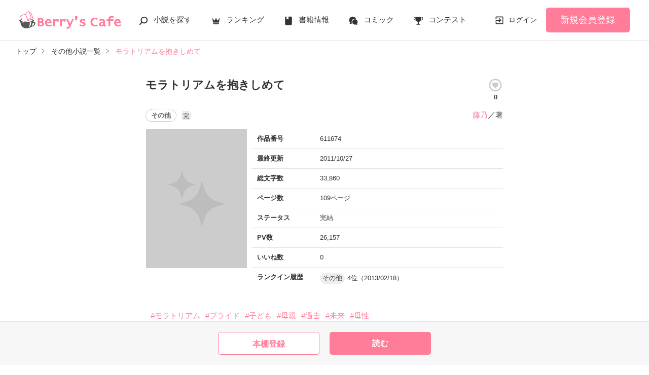

--- FILE ---
content_type: text/html; charset=UTF-8
request_url: https://www.berrys-cafe.jp/book/n611674
body_size: 20700
content:
<!DOCTYPE html>
<html lang="ja">
<head>
<meta charset="UTF-8">
<meta http-equiv="Content-Style-Type" content="text/css">
<meta http-equiv="Content-Script-Type" content="text/javascript">
<meta http-equiv="Cache-control" content="no-cache">
<meta http-equiv="Pragma" content="no-cache">
<meta http-equiv="Expires" content="0">
<meta name="google-site-verification" content="googlebac695b0ff71e5c6.html">
<meta name="google-site-verification" content="b0oHVgry1pyNgp2n5uoAV8MLnLOg14EYLpJs7BUKEBM">
<meta name="referrer" content="origin-when-cross-origin">
<title>モラトリアムを抱きしめて　藤乃／著 | ベリーズカフェ</title>
<meta name="viewport" content="width=device-width, initial-scale=1, minimum-scale=1, maximum-scale=1, user-scalable=no">
<meta data-vmid="description" name="description" content="できる事なら、あの頃の自分を保護したい。過去との決別、未来への決意。羨むよりも進む事。恨むよりも生きる事。羨む気持ちも恨む心だって、生きる力がくれたから。最後のプライドがなくなる前に。―モラトリアムを抱きしめて―">
<meta data-vmid="keywords" name="keywords" content="ジャンル／その他,モラトリアム,プライド,子ども,母親,過去,未来,母性">
<meta name="language" content="ja">
<meta property="og:site_name" content="小説サイトBerry's Cafe -ベリーズカフェ-">
<meta data-vmid="og:title" property="og:title" content="モラトリアムを抱きしめて　藤乃／著 | ベリーズカフェ">
<meta data-vmid="og:description" property="og:description" content="できる事なら、あの頃の自分を保護したい。過去との決別、未来への決意。羨むよりも進む事。恨むよりも生きる事。羨む気持ちも恨む心だって、生きる力がくれたから。最後のプライドがなくなる前に。―モラトリアムを抱きしめて―">
<meta property="og:image" content="https://www.berrys-cafe.jp/assets/1.0.795/img/banner/og_image.gif">

<meta name="twitter:card" content="summary">
<meta name="twitter:site" content="@BerrysCafe_edit">
<meta name="twitter:title" content="モラトリアムを抱きしめて　藤乃／著 | ベリーズカフェ">
<meta name="twitter:image" content="https://www.berrys-cafe.jp/assets/1.0.795/img/banner/og_image.gif">




<meta data-vmid="og:url" property="og:url" content="https://www.berrys-cafe.jp/book/n611674">
<link data-vmid="canonical" rel="canonical" href="https://www.berrys-cafe.jp/book/n611674" />
<link rel="next" href="https://www.berrys-cafe.jp/book/n611674/1" />

<!-- Google Tag Manager -->
<script>(function(w,d,s,l,i){w[l]=w[l]||[];w[l].push({'gtm.start':
new Date().getTime(),event:'gtm.js'});var f=d.getElementsByTagName(s)[0],
j=d.createElement(s),dl=l!='dataLayer'?'&l='+l:'';j.async=true;j.src=
'https://www.googletagmanager.com/gtm.js?id='+i+dl+'&gtm_auth=-VKk_0Go7YgYTtleWHI8vg&gtm_preview=env-1&gtm_cookies_win=x';f.parentNode.insertBefore(j,f);
})(window,document,'script','dataLayer','GTM-MNR5KZ4');</script>
<!-- End Google Tag Manager -->

<link rel="shortcut icon" href="https://www.berrys-cafe.jp/assets/1.0.795/img/favicon.ico">
<link rel="apple-touch-icon" href="https://www.berrys-cafe.jp/assets/1.0.795/img/apple-touch-icon.png">
<script type="text/javascript" src="https://www.berrys-cafe.jp/assets/1.0.795/js/jquery-3.1.1.min.js" charset="utf-8"></script>

<link rel="preload" as="style" href="/build/assets/css-1BkmL01y.css" /><link rel="modulepreload" href="/build/bc/css-4Y0WGQYA.js" /><link rel="modulepreload" href="/build/common-BrUWhR3k.js" /><link rel="modulepreload" href="/build/assets/utils-C7tmgApI.js" /><link rel="modulepreload" href="/build/assets/gtm-CLavqUxb.js" /><link rel="modulepreload" href="/build/assets/beforeunload-confirm-k_LqQLa5.js" /><link rel="modulepreload" href="/build/assets/lazysizes-DefHUnXI.js" /><link rel="modulepreload" href="/build/assets/toastr-DxCYKGsd.js" /><link rel="modulepreload" href="/build/assets/encoding-japanese-BGtRPSts.js" /><link rel="modulepreload" href="/build/assets/jquery-4TQOUQeH.js" /><link rel="modulepreload" href="/build/assets/constants-B8GFlbkZ.js" /><link rel="modulepreload" href="/build/reader-cover-DmxOI7Ft.js" /><link rel="modulepreload" href="/build/assets/recommend-book-HqJseXg-.js" /><link rel="modulepreload" href="/build/bookmark-register-BX_E3g-x.js" /><link rel="modulepreload" href="/build/review-toggle-5WCUAWZd.js" /><link rel="modulepreload" href="/build/chart-DNtueR7u.js" /><link rel="modulepreload" href="/build/assets/chartjs-plugin-datalabels.esm-Dqe11aHD.js" /><link rel="modulepreload" href="/build/swiper-BanH01Wr.js" /><link rel="modulepreload" href="/build/assets/core-D6AKgyCm.js" /><link rel="modulepreload" href="/build/assets/thumbs-YD9QfFKs.js" /><link rel="stylesheet" href="/build/assets/css-1BkmL01y.css" /><script type="module" src="/build/bc/css-4Y0WGQYA.js"></script><script type="module" src="/build/common-BrUWhR3k.js"></script><script type="module" src="/build/reader-cover-DmxOI7Ft.js"></script><script type="module" src="/build/bookmark-register-BX_E3g-x.js"></script><script type="module" src="/build/review-toggle-5WCUAWZd.js"></script><script type="module" src="/build/chart-DNtueR7u.js"></script><script type="module" src="/build/swiper-BanH01Wr.js"></script>
    <script type="application/ld+json">
        {"@context":"https:\/\/schema.org","@type":"Book","url":"https:\/\/www.berrys-cafe.jp\/book\/n611674","name":"モラトリアムを抱きしめて","author":{"@type":"Person","name":"藤乃"},"aggregateRating":{"@type":"AggregateRating","ratingValue":5,"ratingCount":4}}    </script>
</head>

<body id=pcLayout class="pc-web" style="">
<!-- Google Tag Manager (noscript) -->
<noscript><iframe src="https://www.googletagmanager.com/ns.html?id=GTM-MNR5KZ4&gtm_auth=-VKk_0Go7YgYTtleWHI8vg&gtm_preview=env-1&gtm_cookies_win=x"
height="0" width="0" style="display:none;visibility:hidden"></iframe></noscript>
<!-- End Google Tag Manager (noscript) -->
<div id="fb-root"></div>


<div id="wrapper">
    
    
            <!-- BERRYS HEADER START -->
<header id="header">
    <div class="headerLogo">
        
        <h1><a href="https://www.berrys-cafe.jp"><img src="https://www.berrys-cafe.jp/assets/1.0.795/img/logo.svg" alt="モラトリアムを抱きしめて　藤乃／著 | ベリーズカフェ"></a></h1>
    </div>
    <div class="headerBtn"><span></span><span></span><span></span>
        <p>メニュー</p>
    </div>

    <nav class="headerNav">
        <div class="navListA">
            <ul>
                <li class="icn_search"><a href="https://www.berrys-cafe.jp/search">小説を探す</a></li>
                <li class="icn_crown"><a href="https://www.berrys-cafe.jp/love/ranking">ランキング</a></li>
                <li class="icn_book"><a href="https://www.berrys-cafe.jp/bookstore">書籍情報</a></li>
                <li class="icn_comic"><a href="https://www.berrys-cafe.jp/comic">コミック</a></li>
                <li class="icn_trophy"><a href="https://www.berrys-cafe.jp/contest">コンテスト</a></li>
            </ul>
        </div>
                                    <div class="navSignup"><a href="https://www.berrys-cafe.jp/signup">新規会員登録</a></div>
                <div class="navGuide"><a href="https://www.berrys-cafe.jp/article/about">Berry's Cafeとは</a></div>
                    
        <div class="navListB">
            <ul>
                <li><span class="acd">探す</span>
                    <ul><li><a href="https://www.berrys-cafe.jp/search">小説を探す</a></li>
<li><a href="https://www.berrys-cafe.jp/finished/long">新着完結(長編作品)</a></li>
<li><a href="https://www.berrys-cafe.jp/finished/short">新着完結(中・短編作品)</a></li>
<li><a href="https://www.berrys-cafe.jp/review">新着レビュー</a></li>
<li><a href="https://www.berrys-cafe.jp/updated">新着更新</a></li>
<li><a href="https://www.berrys-cafe.jp/book">ジャンル別小説一覧</a></li>
<li><a href="https://www.berrys-cafe.jp/bookstore/open">ベリーズ文庫の原作が無料で読める</a></li>
<li><a href="https://www.berrys-cafe.jp/bbs">コミュニティ</a></li>
</ul>
                </li>
                <li><span class="acd">ランキング</span>
                    <ul><li>
            <a href="https://www.berrys-cafe.jp/love/ranking">
                恋愛（総合）
            </a>
        </li>
        <li>
            <a href="https://www.berrys-cafe.jp/love/ranking/long">
                恋愛（長編）
            </a>
        </li>
        <li>
            <a href="https://www.berrys-cafe.jp/love/ranking/short">
                恋愛（中・短編）
            </a>
        </li>
        <li>
            <a href="https://www.berrys-cafe.jp/fantasy/ranking">
                ファンタジー（総合）
            </a>
        </li>
        <li>
            <a href="https://www.berrys-cafe.jp/fantasy/ranking/general">
                ファンタジー
            </a>
        </li>
        <li>
            <a href="https://www.berrys-cafe.jp/fantasy/ranking/love">
                恋愛ファンタジー
            </a>
        </li>
        <li>
            <a href="https://www.berrys-cafe.jp/essay/ranking">
                実用・エッセイ
            </a>
        </li>
        <li>
            <a href="https://www.berrys-cafe.jp/mystery/ranking">
                ミステリー・サスペンス
            </a>
        </li>
        <li>
            <a href="https://www.berrys-cafe.jp/friend/ranking">
                青春・友情
            </a>
        </li>
        <li>
            <a href="https://www.berrys-cafe.jp/nonfic/ranking">
                ノンフィクション・実話
            </a>
        </li>
        <li>
            <a href="https://www.berrys-cafe.jp/horror/ranking">
                ホラー・オカルト
            </a>
        </li>
        <li>
            <a href="https://www.berrys-cafe.jp/history/ranking">
                歴史・時代
            </a>
        </li>
        <li>
            <a href="https://www.berrys-cafe.jp/fairy/ranking">
                絵本・童話
            </a>
        </li>
        <li>
            <a href="https://www.berrys-cafe.jp/comedy/ranking">
                コメディ
            </a>
        </li>
        <li>
            <a href="https://www.berrys-cafe.jp/poetry/ranking">
                詩・短歌・俳句・川柳
            </a>
        </li>
        <li>
            <a href="https://www.berrys-cafe.jp/other/ranking">
                その他
            </a>
        </li>
</ul>
                </li>
                <li><span class="acd">書籍発売情報</span>
                    <ul><li><a href="https://www.berrys-cafe.jp/bookstore">発売中の本を探す</a></li>
<li><a href="https://www.berrys-cafe.jp/bookstore/schedule">発売予定一覧</a></li>
<li><a href="https://www.berrys-cafe.jp/bookstore/writer">書籍化作家一覧</a></li>
</ul>
                </li>
                <li><span class="acd">コミック</span>
                    <ul><li><a href="https://www.berrys-cafe.jp/comic/comic-berrys">comic Berry's</a></li>
    <li><a href="https://www.berrys-cafe.jp/comic/comic-fantasy">Berry's Fantasy</a></li>
    <li><a href="https://www.berrys-cafe.jp/comic/noicomi">noicomi</a></li>
</ul>
                </li>
                <li><span class="acd">コンテスト</span>
                    <ul><li><a href="https://www.berrys-cafe.jp/contest">コンテスト一覧</a></li>
<li>
    <a href="https://www.berrys-cafe.jp/contest/berrys-cafe8">第8回ベリーズカフェ恋愛小説大賞</a>
</li>
<li>
    <a href="https://www.berrys-cafe.jp/contest/episode1/02/berrys">スターツ出版小説投稿サイト合同企画「第2回1話だけ大賞」ベリーズカフェ会場</a>
</li>
<li>
    <a href="https://www.berrys-cafe.jp/contest/macaron-debut01">マカロン文庫新人コンテスト</a>
</li>
<li>
    <a href="https://www.berrys-cafe.jp/contest/noicomi/berrys-cafe/scenario09">第9回noicomiマンガシナリオ大賞【ベリーズカフェ】</a>
</li>
<li>
    <a href="https://www.berrys-cafe.jp/contest/berrys-cafe/screenwriter">ベリーズカフェラブストーリー大賞</a>
</li>
<li>
    <a href="https://www.berrys-cafe.jp/contest/fantasy-06">第6回ベリーズカフェファンタジー小説大賞</a>
</li>
</ul>
                </li>
                <li><span class="acd">特集・オススメ</span>
                    <ul><li><a href="https://www.berrys-cafe.jp/article/serial-story/backnumber">ベリーズカフェ特別連載</a></li>
<li><a href="https://www.berrys-cafe.jp/pc/special/backnumber/index.html">特集バックナンバー</a></li>
<li><a href="https://www.berrys-cafe.jp/recommend">オススメバックナンバー</a></li>
</ul>
                </li>
                <li><span class="acd">公式アプリ</span>
                    <ul><li><a href="https://apps.apple.com/jp/app/id616583799" target="_blank">iOS版アプリ</a></li>
<li><a href="https://play.google.com/store/apps/details?id=jp.starts_pub.noichigo.ad" target="_blank">Android版アプリ</a></li></ul>
                </li>
                <li><span class="acd">公式アカウント</span>
                    <ul><li><a href="https://twitter.com/BerrysCafe_edit" target="_blank">X（Twitter）</a></li>
<li><a href="https://www.youtube.com/channel/UCeu6uL-6vrqCkF9xQ3ISm3g" target="_blank">YouTube</a></li>
</ul>
                </li>
                <li><span class="acd">規約・ヘルプ</span>
                    <ul><li><a href="https://www.berrys-cafe.jp/help">ヘルプ</a></li>
<li><a href="https://www.berrys-cafe.jp/pc/etc/sitemap.html">サイトマップ</a></li>
<li><a href="https://www.berrys-cafe.jp/pc/etc/agreement.html">利用規約</a></li>
<li><a href="https://www.berrys-cafe.jp/pc/etc/policy.html">作品掲載ポリシー</a></li>
<li><a href="https://www.berrys-cafe.jp/pc/etc/expression.html">性描写及び官能表現について</a></li>
<li><a href="https://www.berrys-cafe.jp/pc/etc/copyright.html">著作権について</a></li>
<li><a href="https://www.berrys-cafe.jp/article/legal/terms/bbs">掲示板投稿規約</a></li>
<li><a href="https://www.berrys-cafe.jp/pc/etc/trouble.html">トラブル防止について</a></li>
<li><a href="https://starts-pub.jp/privacy_policy" target="_blank">個人情報保護</a></li>
<li><a href="https://starts-pub.jp" target="_blank">企業情報</a></li>

</ul>
                </li>
                <li><span class="acd">関連サイト</span>
                    <ul><li><a href="https://www.no-ichigo.jp" target="_blank">野いちご</a></li>
<li><a href="https://novema.jp" target="_blank">小説サイト&nbsp;ノベマ！</a></li>
<li><a href="https://www.ozmall.co.jp" target="_blank">東京女性のための情報サイト&nbsp;OZmall</a></li>
</ul>
                </li>
            </ul>
        </div>
    </nav>
            <div class="headerMenu">
            <div class="headerTool">
                <ul>
                                            <li class="headerLogin"><a href="https://www.berrys-cafe.jp/login">ログイン</a></li>
                    
                </ul>
            </div>
                            <div class="headerSignup"><a href="https://www.berrys-cafe.jp/signup">新規会員登録</a></div>
                    </div>
    </header>
<!-- BERRYS HEADER END -->
    
    
                    <div id="breadcrumb" class="breadcrumb">
    <ol id="breadcrumb_inner" itemscope itemtype="http://schema.org/BreadcrumbList">
        <li itemprop="itemListElement" itemscope itemtype="http://schema.org/ListItem">
                <a itemprop="item" href="https://www.berrys-cafe.jp">
            <span itemprop="name">トップ</span>
        </a>
                <meta itemprop="position" content="1">
    </li>
        <li itemprop="itemListElement" itemscope itemtype="http://schema.org/ListItem">
                <a itemprop="item" href="https://www.berrys-cafe.jp/other">
            <span itemprop="name">その他小説一覧</span>
        </a>
                <meta itemprop="position" content="2">
    </li>
        <li itemprop="itemListElement" itemscope itemtype="http://schema.org/ListItem">
                <a itemprop="item" href="https://www.berrys-cafe.jp/book/n611674">
            <span itemprop="name">モラトリアムを抱きしめて</span>
        </a>
                <meta itemprop="position" content="3">
    </li>
        </ol>
</div>

            
    
    
    
    <div id="container">
        <main class="main mainShortC">
            <section class="section bookDetails">
                
                
        <div class="title-wrap">
            <div class="title"><h2>モラトリアムを抱きしめて</h2></div>

                                                                        <div class="likeIconArea">
                            <a class="good-poll-register btnBookLikeIcon btnBookLikeOn" data-url="https://www.berrys-cafe.jp/web-api/book/n611674/good/poll">
                                                                    <svg xmlns="http://www.w3.org/2000/svg" xmlns:xlink="http://www.w3.org/1999/xlink" version="1.1" id="mdi-heart-circle-outline" width="30" height="30" viewBox="0 0 24 24"><path d="M12,2A10,10 0 0,0 2,12A10,10 0 0,0 12,22A10,10 0 0,0 22,12A10,10 0 0,0 12,2M12,4A8,8 0 0,1 20,12A8,8 0 0,1 12,20A8,8 0 0,1 4,12A8,8 0 0,1 12,4M9.75,7.82C8.21,7.82 7,9.03 7,10.57C7,12.46 8.7,14 11.28,16.34L12,17L12.72,16.34C15.3,14 17,12.46 17,10.57C17,9.03 15.79,7.82 14.25,7.82C13.38,7.82 12.55,8.23 12,8.87C11.45,8.23 10.62,7.82 9.75,7.82Z"/></svg>
                                                            </a>
                            <p class="like">0</p>
                        </div>
                                                        </div>

        <div class="group-wrap">
            <div class="group-01">
                <div class="sub">
                                            <button class="btnBookInfo forSP">作品情報</button>
                                                            <div class="rankHistory forSP">
                        <dl>
                            <dt>ランクイン履歴</dt>
                            <dd>
                                                                                                            <p><span class="rankingGenre">その他</span>4位（2013/02/18）</p>
                                                                                                </dd>
                        </dl>
                    </div>
                                        
                    <div class="subDetails-01">
                                                <p class="tag genre_name txt_genre_val9900">その他</p>
                                                                            <p class="icnEnd">完</p>
                                                                    </div>
                    <div class="subDetails-02">
                        <div class="name"><a href="https://www.berrys-cafe.jp/member/n35015">藤乃</a>／著</div>
                    </div>
                </div>
            </div>
            <div class="group-02">
                <div class="pic">
                    <figure><img src="https://www.berrys-cafe.jp/assets/1.0.795/img/book/genre99.png" alt="モラトリアムを抱きしめて"></figure>
                                                        </div>
                
                
                                                        <div class="bookInfo">
                        <dl>
                            <dt>作品番号</dt>
                            <dd>611674</dd>
                        </dl>
                        <dl>
                            <dt>最終更新</dt>
                            <dd>2011/10/27</dd>
                        </dl>
                                                   <dl>
                            <dt>総文字数</dt>
                            <dd>
                                                                    33,860
                                                            </dd>
                        </dl>
                        <dl>
                            <dt>ページ数</dt>
                            <dd>
                                109ページ
                                                            </dd>
                        </dl>
                        <dl>
                            <dt>ステータス</dt>
                            <dd>
                                                                    完結
                                                            </dd>
                        </dl>
                                                    <dl>
                                <dt>PV数</dt>
                                <dd>26,157</dd>
                            </dl>
                                                <dl>
                            <dt>いいね数</dt>
                            <dd>0</dd>
                        </dl>
                                                    <dl>
                                <dt>ランクイン履歴</dt>
                                <dd>
                                                                        <p><span class="rankingGenre">その他</span>4位（2013/02/18）</p>
                                                                    </dd>
                            </dl>
                                            </div>
                                
            </div>
        </div>

        
        
                                                        <ul class="keywordList">
                                        <li><a href="https://www.berrys-cafe.jp/search/book?word=%E3%83%A2%E3%83%A9%E3%83%88%E3%83%AA%E3%82%A2%E3%83%A0">#モラトリアム</a></li>
                                                                    <li><a href="https://www.berrys-cafe.jp/search/book?word=%E3%83%97%E3%83%A9%E3%82%A4%E3%83%89">#プライド</a></li>
                                                                    <li><a href="https://www.berrys-cafe.jp/search/book?word=%E5%AD%90%E3%81%A9%E3%82%82">#子ども</a></li>
                                                                    <li><a href="https://www.berrys-cafe.jp/search/book?word=%E6%AF%8D%E8%A6%AA">#母親</a></li>
                                                                    <li><a href="https://www.berrys-cafe.jp/search/book?word=%E9%81%8E%E5%8E%BB">#過去</a></li>
                                                                    <li><a href="https://www.berrys-cafe.jp/search/book?word=%E6%9C%AA%E6%9D%A5">#未来</a></li>
                                                                    <li><a href="https://www.berrys-cafe.jp/search/book?word=%E6%AF%8D%E6%80%A7">#母性</a></li>
                                    </ul>
                                    
        
                                                    
        
        
                <div class="bookSummary-01">
            <br />
<br />
できる事なら、<br />
<br />
<br />
あの頃の自分を保護したい。<br />
<br />
<br />
<br />
過去との決別、未来への決意。<br />
<br />
羨むよりも進む事。<br />
<br />
恨むよりも生きる事。<br />
<br />
<br />
<br />
羨む気持ちも恨む心だって、<br />
生きる力がくれたから。<br />
<br />
<br />
最後のプライドがなくなる前に。<br />
<br />
<br />
<br />
―モラトリアムを抱きしめて―<br />
<br />

        </div>
            </section>
    


    
    <div class="section">
        <ul class="bookBtnList bookCoverBtnBar">
                            <li>
					<a href="javascript:void(0);" class="bookmark-register btnBookshelf excludeCompleteModal" data-url="https://www.berrys-cafe.jp/web-api/bookmark/save/n611674"></a>
			</li>
                        <li class="BookReadList">
                    <a href="https://www.berrys-cafe.jp/book/n611674/1"
                class="btnBookRead" id="btnBookRead">読む</a>
        
    </li>
        
                    </ul>
    </div>


    <section class="section">
        <div class="bookChapterList">
            <h3 class="ttlStyle03">目次</h3>
            <ul>
                                <li>
                                                                        
                            <a href="https://www.berrys-cafe.jp/book/n611674/1">頭痛</a>
                                                                <ul>
                                            </ul>
                </li>
                                <li>
                                                                        
                            <a href="https://www.berrys-cafe.jp/book/n611674/10">声</a>
                                                                <ul>
                                            </ul>
                </li>
                                <li>
                                                                        
                            <a href="https://www.berrys-cafe.jp/book/n611674/19">血</a>
                                                                <ul>
                                            </ul>
                </li>
                                <li>
                                                                        
                            <a href="https://www.berrys-cafe.jp/book/n611674/29">名前</a>
                                                                <ul>
                                            </ul>
                </li>
                                <li>
                                                                        
                            <a href="https://www.berrys-cafe.jp/book/n611674/41">メッセージ</a>
                                                                <ul>
                                            </ul>
                </li>
                                <li>
                                                                        
                            <a href="https://www.berrys-cafe.jp/book/n611674/51">喪服</a>
                                                                <ul>
                                            </ul>
                </li>
                                <li>
                                                                        
                            <a href="https://www.berrys-cafe.jp/book/n611674/61">女</a>
                                                                <ul>
                                            </ul>
                </li>
                                <li>
                                                                        
                            <a href="https://www.berrys-cafe.jp/book/n611674/70">決別</a>
                                                                <ul>
                                            </ul>
                </li>
                                <li>
                                                                        
                            <a href="https://www.berrys-cafe.jp/book/n611674/79">千円札</a>
                                                                <ul>
                                            </ul>
                </li>
                                <li>
                                                                        
                            <a href="https://www.berrys-cafe.jp/book/n611674/91">抱きしめて</a>
                                                                <ul>
                                            </ul>
                </li>
                                <li>
                                                                        
                            <a href="https://www.berrys-cafe.jp/book/n611674/102">決意</a>
                                                                <ul>
                                            </ul>
                </li>
                            </ul>
        </div>
    </section>

    
    <section class="section">
    <div class="bookReview">
        <h3 class="ttlStyle03">この作品のレビュー</h3>

        
        
        <ul class="bookBtnList mb0">
                        <li><a href="javascript:void(0);" class="btnReviewOff">レビューを書く</a></li>
                    </ul>

        <ul class="arwList01 alignR">
            <li><a href="https://www.berrys-cafe.jp/help/n100">レビューについて</a></li>
        </ul>

                <div class="reviewList">
                            <div class="clm">

        <div class="head">
            <div class="group">
                
                                <span class="star"><img src="https://www.berrys-cafe.jp/assets/1.0.795/img/common/star50.png" alt=★★★★★></span>
                
                <div class="date">2012/02/09 03:20</div>
            </div>
        </div>

        
                    <div class="contributor">投稿者：
                <a href="https://www.berrys-cafe.jp/member/n11986" >
                    如月 蜜
                </a>さん
            </div>
        
        
        
        <div class="reviewttl">『きっと、あなたがいる』</div>

        
        <div class="reviewdtl ">
            <p class="part">野いちご世代のあなたにはドキリと、ベリーズカフェ世代のあなたにはズシリと来る作品だと思う。

この作品の中に、きっと『あなた』はいる。

主人公と全く同じ経験はしていなかったとしても、必ずどこかに自分を『感じる』筈だ。

読み進めていけば時に胸を抉られる様な痛みを経験するかもしれない。あなたが今、オトナになってしまったのなら。

居心地の良い台詞や甘い台詞の小説も良いけれど

自分が揺さぶられる様な小説に出会う事は、そう多くない。この作品はまさにその作品だと思う。

自信を持っておすすめします。もっと多くの人に、読んでいただきたい作品です。</p>
            <p class="all">野いちご世代のあなたにはドキリと、ベリーズカフェ世代のあなたにはズシリと来る作品だと思う。<br />
<br />
この作品の中に、きっと『あなた』はいる。<br />
<br />
主人公と全く同じ経験はしていなかったとしても、必ずどこかに自分を『感じる』筈だ。<br />
<br />
読み進めていけば時に胸を抉られる様な痛みを経験するかもしれない。あなたが今、オトナになってしまったのなら。<br />
<br />
居心地の良い台詞や甘い台詞の小説も良いけれど<br />
<br />
自分が揺さぶられる様な小説に出会う事は、そう多くない。この作品はまさにその作品だと思う。<br />
<br />
自信を持っておすすめします。もっと多くの人に、読んでいただきたい作品です。</p>
            <div class="reviewmore"><div class="more" data-label=続きを見る>続きを見る</div></div>
        </div>

        
        
        
            </div>

                            <div class="clm">

        <div class="head">
            <div class="group">
                
                                <span class="star"><img src="https://www.berrys-cafe.jp/assets/1.0.795/img/common/star50.png" alt=★★★★★></span>
                
                <div class="date">2011/11/02 00:12</div>
            </div>
        </div>

        
                    <div class="contributor">投稿者：
                <a href="https://www.berrys-cafe.jp/member/n8141" >
                    ハラグロ
                </a>さん
            </div>
        
        
        
        <div class="reviewttl">深く…それは心の奥まで</div>

        
        <div class="reviewdtl ">
            <p class="part">夢中で読んで、
そして、呼吸した。


あたしは藤乃さんの言葉と物語が心底好きだ。

なんでこんなに深くまで胸に入ってくるんだろう。

なんでこんなにせつなく…、そして優しく傷を塞いでゆき、温かな余韻で救ってくれるのか、本当に不思議でならない。


涙ひと雫。
渇いた心に染みるように広がり、決して消えない静かな熱が残る、そんな大人のサスペンス。


読みごたえのある秀作！ </p>
            <p class="all">夢中で読んで、<br />
そして、呼吸した。<br />
<br />
<br />
あたしは藤乃さんの言葉と物語が心底好きだ。<br />
<br />
なんでこんなに深くまで胸に入ってくるんだろう。<br />
<br />
なんでこんなにせつなく…、そして優しく傷を塞いでゆき、温かな余韻で救ってくれるのか、本当に不思議でならない。<br />
<br />
<br />
涙ひと雫。<br />
渇いた心に染みるように広がり、決して消えない静かな熱が残る、そんな大人のサスペンス。<br />
<br />
<br />
読みごたえのある秀作！ </p>
            <div class="reviewmore"><div class="more" data-label=続きを見る>続きを見る</div></div>
        </div>

        
        
        
            </div>

                            <div class="clm">

        <div class="head">
            <div class="group">
                
                                <span class="star"><img src="https://www.berrys-cafe.jp/assets/1.0.795/img/common/star50.png" alt=★★★★★></span>
                
                <div class="date">2011/10/31 06:51</div>
            </div>
        </div>

        
                    <div class="contributor">投稿者：
                <a href="https://www.berrys-cafe.jp/member/n37477" >
                    パンダオサコ
                </a>さん
            </div>
        
        
        
        <div class="reviewttl">あなたはあなたを抱き締めるかもしれない</div>

        
        <div class="reviewdtl ">
            <p class="part">***

何を書いてもネタバレになってしまいそうで、それでは申し訳ないと思いつつ、これだけ書きます。

私たちが大人になる過程で知らず知らずの内に抱き、そして抑え込んだ感情が、ここには それこそ剥き出しに在ります。
正しくは、現れます。

これ、セラピーです。

あなたはあなたを抱き締めるかもしれない。
泣く人もいるかもしれない。

けれどその後には、
きっと心が軽くなっている気がする。

そんなお話。



心当たりのないあなたも、
あなたのインナーチャイルドに出会えるかもしれない。

  </p>
            <p class="all">***<br />
<br />
何を書いてもネタバレになってしまいそうで、それでは申し訳ないと思いつつ、これだけ書きます。<br />
<br />
私たちが大人になる過程で知らず知らずの内に抱き、そして抑え込んだ感情が、ここには それこそ剥き出しに在ります。<br />
正しくは、現れます。<br />
<br />
これ、セラピーです。<br />
<br />
あなたはあなたを抱き締めるかもしれない。<br />
泣く人もいるかもしれない。<br />
<br />
けれどその後には、<br />
きっと心が軽くなっている気がする。<br />
<br />
そんなお話。<br />
<br />
<br />
<br />
心当たりのないあなたも、<br />
あなたのインナーチャイルドに出会えるかもしれない。<br />
<br />
  </p>
            <div class="reviewmore"><div class="more" data-label=続きを見る>続きを見る</div></div>
        </div>

        
        
        
            </div>

                    </div>
            </div>

        <ul class="btnList03">
        <li><a href="https://www.berrys-cafe.jp/book/n611674/review" class="btnMore">もっと見る</a></li>
    </ul>
    </section>

    
    
    
    <section id="feeling-poll-area" class="section">
    <div class="bookPoll">
        <h3 class="ttlStyle03">この作品のひとこと感想</h3>
                    <div class="num alignC bold bookChartTitle">すべての感想数：<em>5</em></div>
            <div class="graph">
                <canvas id="myChartWriter"></canvas>
            </div>
                            <ul class="bookBtnList excludeCompleteModal mb0">
            <li><a class="btnPoll" href="https://www.berrys-cafe.jp/book/n611674/poll" class="">投票する</a></li>
        </ul>
    </div>
</section>



    <section class="section">
    <div class="bookSnsList excludeCompleteModal">
        <h3>この作品をシェア</h3>
        <ul>
            
            <li>
                <div class="line-it-button" data-lang="ja" data-type="share-a"
                     data-ver="2" data-url="https://www.berrys-cafe.jp/book/n611674" style="display: none;"></div>
            </li>
            
            <li><a href="https://twitter.com/share?ref_src=twsrc%5Etfw" class="twitter-share-button"
                   data-show-count="false"
                   data-count="none"
                   data-url="https://www.berrys-cafe.jp/book/n611674"
                   data-text="モラトリアムを抱きしめて | ベリーズカフェ"
                   data-lang="ja"
                   data-hashtags="ベリーズカフェ"
                >Tweet</a></li>
            
            <li>
                <div class="fb-share-button" data-href="https://www.berrys-cafe.jp/book/n611674" data-layout="button_count" data-size="small" data-mobile-iframe="false">
                    <a target="_blank" href="https://www.facebook.com/sharer/sharer.php?u=https%3A%2F%2Fwww.berrys-cafe.jp%2Fbook%2Fn611674&amp;src=sdkpreparse" class="fb-xfbml-parse-ignore">シェア</a>
                </div>
            </li>
        </ul>
    </div>
</section>



            <div class="bookList bookCover section">
            <h3>この作品を見ている人にオススメ</h3>
            <div id="recommendBooks" data-book-id="611674">
                <div class="alignC">
                    <span class="spinner"></span>
                    <p class="spinnerTxt">読み込み中…</p>
                </div>
            </div>
        </div>
    
            <div class="section">
            <h3>かんたん検索</h3>
            <div id="simpleSearch">
    <div>
        
        <div class="swiper swiperTabSimpleSearch">
            <ul class="text-tab tab-count3 swiper-wrapper">
                            <li class="swiper-slide">30分で読めるドキドキする話</li>
                            <li class="swiper-slide">15分で読めるスカッとする話</li>
                            <li class="swiper-slide">3時間で読める キーワード 「結婚」 の話</li>
                        </ul>
        </div>
        
        <div class="swiper swiperTabContentsSimpleSearch">
            <ul class="swiper-wrapper">
                                <li class="swiper-slide">
                    <div class="swiperBookSimpleSearch swiper">
                        <ul class="book_grid swiper-wrapper">
                                                    <li class="swiper-slide linkGroup">
    <div class="rank">1</div>
    <figure>
    <a href="https://www.berrys-cafe.jp/book/n1173411"
        data-track-label="かんたん検索-30分で読めるドキドキする話-1"            >
        <img
            class="lazyload"
            src="https://www.berrys-cafe.jp/assets/1.0.795/img/common/book_loading.png"
            data-src="https://www.berrys-cafe.jp/assets/1.0.795/img/book/genre1.png"
            alt="私だけの魔法の手。"
        >
    </a>

    </figure>
    <div class="sub">
                
        <p class="genre_name txt_genre_val100">恋愛(その他)</p>
        <p class="book_name line-clamp n3">
            
            私だけの魔法の手。
        </p>
        <p class="writer_name">和泉まゆか／著</p>
        <p class="page_count">35ページ</p>
                                    </div>
    <a class="mainLink forSP" href="https://www.berrys-cafe.jp/book/n1173411"
        data-track-label="かんたん検索-30分で読めるドキドキする話-1"            ></a>
</li>
                                                    <li class="swiper-slide linkGroup">
    <div class="rank">2</div>
    <figure>
    <a href="https://www.berrys-cafe.jp/book/n1448833"
        data-track-label="かんたん検索-30分で読めるドキドキする話-2"            >
        <img
            class="lazyload"
            src="https://www.berrys-cafe.jp/assets/1.0.795/img/common/book_loading.png"
            data-src="https://www.berrys-cafe.jp/assets/1.0.795/img/book/genre1.png"
            alt="星天ノスタルジア"
        >
    </a>

    </figure>
    <div class="sub">
                
        <p class="genre_name txt_genre_val100">恋愛(純愛)</p>
        <p class="book_name line-clamp n3">
            
            星天ノスタルジア
        </p>
        <p class="writer_name">永以真子／著</p>
        <p class="page_count">21ページ</p>
                                    </div>
    <a class="mainLink forSP" href="https://www.berrys-cafe.jp/book/n1448833"
        data-track-label="かんたん検索-30分で読めるドキドキする話-2"            ></a>
</li>
                                                    <li class="swiper-slide linkGroup">
    <div class="rank">3</div>
    <figure>
    <a href="https://www.berrys-cafe.jp/book/n1598065"
        data-track-label="かんたん検索-30分で読めるドキドキする話-3"            >
        <img
            class="lazyload"
            src="https://www.berrys-cafe.jp/assets/1.0.795/img/common/book_loading.png"
            data-src="https://www.berrys-cafe.jp/img/member/1052175/3jxyvhwvii-thumb.jpg"
            alt="死ぬのは溺愛のあとにして？【加筆終了1/1】"
        >
    </a>

    </figure>
    <div class="sub">
                
        <p class="genre_name txt_genre_val100">恋愛(その他)</p>
        <p class="book_name line-clamp n3">
            
            死ぬのは溺愛のあとにして？【加筆終了1/1】
        </p>
        <p class="writer_name">みなつき菫／著</p>
        <p class="page_count">31ページ</p>
                                    </div>
    <a class="mainLink forSP" href="https://www.berrys-cafe.jp/book/n1598065"
        data-track-label="かんたん検索-30分で読めるドキドキする話-3"            ></a>
</li>
                                                    <li class="swiper-slide linkGroup">
    <div class="rank">4</div>
    <figure>
    <a href="https://www.berrys-cafe.jp/book/n1576995"
        data-track-label="かんたん検索-30分で読めるドキドキする話-4"            >
        <img
            class="lazyload"
            src="https://www.berrys-cafe.jp/assets/1.0.795/img/common/book_loading.png"
            data-src="https://www.berrys-cafe.jp/assets/1.0.795/img/book/genre1.png"
            alt="外国人とお見合いします！"
        >
    </a>

    </figure>
    <div class="sub">
                
        <p class="genre_name txt_genre_val100">恋愛(純愛)</p>
        <p class="book_name line-clamp n3">
            
            外国人とお見合いします！
        </p>
        <p class="writer_name">浅葱 美空／著</p>
        <p class="page_count">22ページ</p>
                                    </div>
    <a class="mainLink forSP" href="https://www.berrys-cafe.jp/book/n1576995"
        data-track-label="かんたん検索-30分で読めるドキドキする話-4"            ></a>
</li>
                                                    <li class="swiper-slide linkGroup">
    <div class="rank">5</div>
    <figure>
    <a href="https://www.berrys-cafe.jp/book/n1068499"
        data-track-label="かんたん検索-30分で読めるドキドキする話-5"            >
        <img
            class="lazyload"
            src="https://www.berrys-cafe.jp/assets/1.0.795/img/common/book_loading.png"
            data-src="https://www.berrys-cafe.jp/assets/1.0.795/img/book/genre1.png"
            alt="囚われる心と体"
        >
    </a>

    </figure>
    <div class="sub">
                
        <p class="genre_name txt_genre_val100">恋愛(オフィスラブ)</p>
        <p class="book_name line-clamp n3">
            
            囚われる心と体
        </p>
        <p class="writer_name">潤賀とも／著</p>
        <p class="page_count">27ページ</p>
                                    </div>
    <a class="mainLink forSP" href="https://www.berrys-cafe.jp/book/n1068499"
        data-track-label="かんたん検索-30分で読めるドキドキする話-5"            ></a>
</li>
                                                    <li class="swiper-slide linkGroup">
    <div class="rank">6</div>
    <figure>
    <a href="https://www.berrys-cafe.jp/book/n537592"
        data-track-label="かんたん検索-30分で読めるドキドキする話-6"            >
        <img
            class="lazyload"
            src="https://www.berrys-cafe.jp/assets/1.0.795/img/common/book_loading.png"
            data-src="https://www.berrys-cafe.jp/assets/1.0.795/img/book/genre1.png"
            alt="オレの愛しいお姫様～秘密のフィアンセ☆番外編～"
        >
    </a>

    </figure>
    <div class="sub">
                
        <p class="genre_name txt_genre_val100">恋愛(キケン・ダーク)</p>
        <p class="book_name line-clamp n3">
            
            オレの愛しいお姫様～秘密のフィアンセ☆番外編～
        </p>
        <p class="writer_name">花音莉亜／著</p>
        <p class="page_count">60ページ</p>
                                    </div>
    <a class="mainLink forSP" href="https://www.berrys-cafe.jp/book/n537592"
        data-track-label="かんたん検索-30分で読めるドキドキする話-6"            ></a>
</li>
                                                    <li class="swiper-slide linkGroup">
    <div class="rank">7</div>
    <figure>
    <a href="https://www.berrys-cafe.jp/book/n1639363"
        data-track-label="かんたん検索-30分で読めるドキドキする話-7"            >
        <img
            class="lazyload"
            src="https://www.berrys-cafe.jp/assets/1.0.795/img/common/book_loading.png"
            data-src="https://www.berrys-cafe.jp/img/issuedProduct/11962-750.jpg?t=1694506460"
            alt="天敵御曹司と今日から子作りはじめます～愛され妊活婚～"
        >
    </a>

    </figure>
    <div class="sub">
                
        <p class="genre_name txt_genre_val100">恋愛(オフィスラブ)</p>
        <p class="book_name line-clamp n3">
            
            天敵御曹司と今日から子作りはじめます～愛され妊活婚～
        </p>
        <p class="writer_name">佐倉伊織／著</p>
        <p class="page_count">37ページ</p>
                                    </div>
    <a class="mainLink forSP" href="https://www.berrys-cafe.jp/book/n1639363"
        data-track-label="かんたん検索-30分で読めるドキドキする話-7"            ></a>
</li>
                                                    <li class="swiper-slide linkGroup">
    <div class="rank">8</div>
    <figure>
    <a href="https://www.berrys-cafe.jp/book/n1688953"
        data-track-label="かんたん検索-30分で読めるドキドキする話-8"            >
        <img
            class="lazyload"
            src="https://www.berrys-cafe.jp/assets/1.0.795/img/common/book_loading.png"
            data-src="https://www.berrys-cafe.jp/img/issuedProduct/12581-750.jpg?t=1681099224"
            alt="剛腕御曹司は飽くなき溺愛で傷心令嬢のすべてを満たす～甘くとろける熱愛婚～"
        >
    </a>

    </figure>
    <div class="sub">
                
        <p class="genre_name txt_genre_val100">恋愛(純愛)</p>
        <p class="book_name line-clamp n3">
            
            剛腕御曹司は飽くなき溺愛で傷心令嬢のすべてを満たす～甘くとろける熱愛婚～
        </p>
        <p class="writer_name">滝井みらん／著</p>
        <p class="page_count">30ページ</p>
                                    </div>
    <a class="mainLink forSP" href="https://www.berrys-cafe.jp/book/n1688953"
        data-track-label="かんたん検索-30分で読めるドキドキする話-8"            ></a>
</li>
                                                    <li class="swiper-slide linkGroup">
    <div class="rank">9</div>
    <figure>
    <a href="https://www.berrys-cafe.jp/book/n194519"
        data-track-label="かんたん検索-30分で読めるドキドキする話-9"            >
        <img
            class="lazyload"
            src="https://www.berrys-cafe.jp/assets/1.0.795/img/common/book_loading.png"
            data-src="https://www.berrys-cafe.jp/assets/1.0.795/img/book/genre1.png"
            alt="美男美女夫婦"
        >
    </a>

    </figure>
    <div class="sub">
                
        <p class="genre_name txt_genre_val100">恋愛(その他)</p>
        <p class="book_name line-clamp n3">
            
            美男美女夫婦
        </p>
        <p class="writer_name">美羽。／著</p>
        <p class="page_count">80ページ</p>
                                    </div>
    <a class="mainLink forSP" href="https://www.berrys-cafe.jp/book/n194519"
        data-track-label="かんたん検索-30分で読めるドキドキする話-9"            ></a>
</li>
                                                    <li class="swiper-slide linkGroup">
    <div class="rank">10</div>
    <figure>
    <a href="https://www.berrys-cafe.jp/book/n1683524"
        data-track-label="かんたん検索-30分で読めるドキドキする話-10"            >
        <img
            class="lazyload"
            src="https://www.berrys-cafe.jp/assets/1.0.795/img/common/book_loading.png"
            data-src="https://www.berrys-cafe.jp/img/member/1152312/oxugrlsp5i-thumb.jpg"
            alt="爽やかエリート御曹司は年下妻を可愛がりたい、愛したい。"
        >
    </a>

    </figure>
    <div class="sub">
                
        <p class="genre_name txt_genre_val100">恋愛(純愛)</p>
        <p class="book_name line-clamp n3">
            
            爽やかエリート御曹司は年下妻を可愛がりたい、愛したい。
        </p>
        <p class="writer_name">伊桜　礼菜／著</p>
        <p class="page_count">36ページ</p>
                                    </div>
    <a class="mainLink forSP" href="https://www.berrys-cafe.jp/book/n1683524"
        data-track-label="かんたん検索-30分で読めるドキドキする話-10"            ></a>
</li>
                                                    <li class="swiper-slide linkGroup">
    <div class="rank">11</div>
    <figure>
    <a href="https://www.berrys-cafe.jp/book/n1688253"
        data-track-label="かんたん検索-30分で読めるドキドキする話-11"            >
        <img
            class="lazyload"
            src="https://www.berrys-cafe.jp/assets/1.0.795/img/common/book_loading.png"
            data-src="https://www.berrys-cafe.jp/img/book-cover/1688253-thumb.jpg?t=20230611155018"
            alt="White Snow３　　前野晴久の苦悩"
        >
    </a>

    </figure>
    <div class="sub">
                
        <p class="genre_name txt_genre_val100">恋愛(オフィスラブ)</p>
        <p class="book_name line-clamp n3">
            
            White Snow３　　前野晴久の苦悩
        </p>
        <p class="writer_name">大町凛／著</p>
        <p class="page_count">15ページ</p>
                                    </div>
    <a class="mainLink forSP" href="https://www.berrys-cafe.jp/book/n1688253"
        data-track-label="かんたん検索-30分で読めるドキドキする話-11"            ></a>
</li>
                                                    <li class="swiper-slide linkGroup">
    <div class="rank">12</div>
    <figure>
    <a href="https://www.berrys-cafe.jp/book/n483532"
        data-track-label="かんたん検索-30分で読めるドキドキする話-12"            >
        <img
            class="lazyload"
            src="https://www.berrys-cafe.jp/assets/1.0.795/img/common/book_loading.png"
            data-src="https://www.berrys-cafe.jp/assets/1.0.795/img/book/genre1.png"
            alt="イケメン医師の危ない検査!!"
        >
    </a>

    </figure>
    <div class="sub">
                
        <p class="genre_name txt_genre_val100">恋愛(その他)</p>
        <p class="book_name line-clamp n3">
            
            イケメン医師の危ない検査!!
        </p>
        <p class="writer_name">如月すずめ／著</p>
        <p class="page_count">54ページ</p>
                                    </div>
    <a class="mainLink forSP" href="https://www.berrys-cafe.jp/book/n483532"
        data-track-label="かんたん検索-30分で読めるドキドキする話-12"            ></a>
</li>
                                                    <li class="swiper-slide linkGroup">
    <div class="rank">13</div>
    <figure>
    <a href="https://www.berrys-cafe.jp/book/n1318842"
        data-track-label="かんたん検索-30分で読めるドキドキする話-13"            >
        <img
            class="lazyload"
            src="https://www.berrys-cafe.jp/assets/1.0.795/img/common/book_loading.png"
            data-src="https://www.berrys-cafe.jp/assets/1.0.795/img/book/genre1.png"
            alt="紳士的な狼の求愛"
        >
    </a>

    </figure>
    <div class="sub">
                
        <p class="genre_name txt_genre_val100">恋愛(その他)</p>
        <p class="book_name line-clamp n3">
            
            紳士的な狼の求愛
        </p>
        <p class="writer_name">かみきあすか／著</p>
        <p class="page_count">28ページ</p>
                                    </div>
    <a class="mainLink forSP" href="https://www.berrys-cafe.jp/book/n1318842"
        data-track-label="かんたん検索-30分で読めるドキドキする話-13"            ></a>
</li>
                                                    <li class="swiper-slide linkGroup">
    <div class="rank">14</div>
    <figure>
    <a href="https://www.berrys-cafe.jp/book/n961129"
        data-track-label="かんたん検索-30分で読めるドキドキする話-14"            >
        <img
            class="lazyload"
            src="https://www.berrys-cafe.jp/assets/1.0.795/img/common/book_loading.png"
            data-src="https://www.berrys-cafe.jp/assets/1.0.795/img/book/genre1.png"
            alt="ケンカして、仲直りポッキー"
        >
    </a>

    </figure>
    <div class="sub">
                
        <p class="genre_name txt_genre_val100">恋愛(純愛)</p>
        <p class="book_name line-clamp n3">
            
            ケンカして、仲直りポッキー
        </p>
        <p class="writer_name">ライセ／著</p>
        <p class="page_count">12ページ</p>
                                    </div>
    <a class="mainLink forSP" href="https://www.berrys-cafe.jp/book/n961129"
        data-track-label="かんたん検索-30分で読めるドキドキする話-14"            ></a>
</li>
                                                    <li class="swiper-slide linkGroup">
    <div class="rank">15</div>
    <figure>
    <a href="https://www.berrys-cafe.jp/book/n1509602"
        data-track-label="かんたん検索-30分で読めるドキドキする話-15"            >
        <img
            class="lazyload"
            src="https://www.berrys-cafe.jp/assets/1.0.795/img/common/book_loading.png"
            data-src="https://www.berrys-cafe.jp/assets/1.0.795/img/book/genre1.png"
            alt="クリティカルロマンス"
        >
    </a>

    </figure>
    <div class="sub">
                
        <p class="genre_name txt_genre_val100">恋愛(キケン・ダーク)</p>
        <p class="book_name line-clamp n3">
            
            クリティカルロマンス
        </p>
        <p class="writer_name">紅カオル／著</p>
        <p class="page_count">22ページ</p>
                                    </div>
    <a class="mainLink forSP" href="https://www.berrys-cafe.jp/book/n1509602"
        data-track-label="かんたん検索-30分で読めるドキドキする話-15"            ></a>
</li>
                                                    <li class="swiper-slide linkGroup">
    <div class="rank">16</div>
    <figure>
    <a href="https://www.berrys-cafe.jp/book/n814095"
        data-track-label="かんたん検索-30分で読めるドキドキする話-16"            >
        <img
            class="lazyload"
            src="https://www.berrys-cafe.jp/assets/1.0.795/img/common/book_loading.png"
            data-src="https://www.berrys-cafe.jp/img/member/89471/hbwqcuefbq-thumb.jpg"
            alt="溺愛ごっこ"
        >
    </a>

    </figure>
    <div class="sub">
                
        <p class="genre_name txt_genre_val100">恋愛(キケン・ダーク)</p>
        <p class="book_name line-clamp n3">
            
            溺愛ごっこ
        </p>
        <p class="writer_name">名古屋ゆりあ／著</p>
        <p class="page_count">65ページ</p>
                                    </div>
    <a class="mainLink forSP" href="https://www.berrys-cafe.jp/book/n814095"
        data-track-label="かんたん検索-30分で読めるドキドキする話-16"            ></a>
</li>
                                                    <li class="swiper-slide linkGroup">
    <div class="rank">17</div>
    <figure>
    <a href="https://www.berrys-cafe.jp/book/n664826"
        data-track-label="かんたん検索-30分で読めるドキドキする話-17"            >
        <img
            class="lazyload"
            src="https://www.berrys-cafe.jp/assets/1.0.795/img/common/book_loading.png"
            data-src="https://www.berrys-cafe.jp/assets/1.0.795/img/book/genre1.png"
            alt="兄は、意地悪"
        >
    </a>

    </figure>
    <div class="sub">
                
        <p class="genre_name txt_genre_val100">恋愛(その他)</p>
        <p class="book_name line-clamp n3">
            
            兄は、意地悪
        </p>
        <p class="writer_name">Sky＊／著</p>
        <p class="page_count">92ページ</p>
                                    </div>
    <a class="mainLink forSP" href="https://www.berrys-cafe.jp/book/n664826"
        data-track-label="かんたん検索-30分で読めるドキドキする話-17"            ></a>
</li>
                                                    <li class="swiper-slide linkGroup">
    <div class="rank">18</div>
    <figure>
    <a href="https://www.berrys-cafe.jp/book/n1399816"
        data-track-label="かんたん検索-30分で読めるドキドキする話-18"            >
        <img
            class="lazyload"
            src="https://www.berrys-cafe.jp/assets/1.0.795/img/common/book_loading.png"
            data-src="https://www.berrys-cafe.jp/assets/1.0.795/img/book/genre1.png"
            alt="衝撃的発言から始まる、シンデレラストーリー"
        >
    </a>

    </figure>
    <div class="sub">
                
        <p class="genre_name txt_genre_val100">恋愛(その他)</p>
        <p class="book_name line-clamp n3">
            
            衝撃的発言から始まる、シンデレラストーリー
        </p>
        <p class="writer_name">藤崎摩夜／著</p>
        <p class="page_count">32ページ</p>
                                    </div>
    <a class="mainLink forSP" href="https://www.berrys-cafe.jp/book/n1399816"
        data-track-label="かんたん検索-30分で読めるドキドキする話-18"            ></a>
</li>
                                                    <li class="swiper-slide linkGroup">
    <div class="rank">19</div>
    <figure>
    <a href="https://www.berrys-cafe.jp/book/n155933"
        data-track-label="かんたん検索-30分で読めるドキドキする話-19"            >
        <img
            class="lazyload"
            src="https://www.berrys-cafe.jp/assets/1.0.795/img/common/book_loading.png"
            data-src="https://www.berrys-cafe.jp/assets/1.0.795/img/book/genre1.png"
            alt="課長、恋しましょう！"
        >
    </a>

    </figure>
    <div class="sub">
                
        <p class="genre_name txt_genre_val100">恋愛(その他)</p>
        <p class="book_name line-clamp n3">
            
            課長、恋しましょう！
        </p>
        <p class="writer_name">紅 憐／著</p>
        <p class="page_count">28ページ</p>
                                    </div>
    <a class="mainLink forSP" href="https://www.berrys-cafe.jp/book/n155933"
        data-track-label="かんたん検索-30分で読めるドキドキする話-19"            ></a>
</li>
                                                    <li class="swiper-slide linkGroup">
    <div class="rank">20</div>
    <figure>
    <a href="https://www.berrys-cafe.jp/book/n1543403"
        data-track-label="かんたん検索-30分で読めるドキドキする話-20"            >
        <img
            class="lazyload"
            src="https://www.berrys-cafe.jp/assets/1.0.795/img/common/book_loading.png"
            data-src="https://www.berrys-cafe.jp/img/member/1071007/iysytzy2sr-thumb.jpg"
            alt="結婚前夜"
        >
    </a>

    </figure>
    <div class="sub">
                
        <p class="genre_name txt_genre_val100">恋愛(純愛)</p>
        <p class="book_name line-clamp n3">
            
            結婚前夜
        </p>
        <p class="writer_name">小田恒子／著</p>
        <p class="page_count">34ページ</p>
                                    </div>
    <a class="mainLink forSP" href="https://www.berrys-cafe.jp/book/n1543403"
        data-track-label="かんたん検索-30分で読めるドキドキする話-20"            ></a>
</li>
                                                    <li class="swiper-slide"><a class="book_grid_more" href="https://www.berrys-cafe.jp/search/simple?time=30&amp;feel=4" data-track-label="かんたん検索-30分で読めるドキドキする話-もっと見る">もっと見る</a></li>
                        </ul>
                        <ul class="arwList01 mt15 mb15 alignR">
                            <li><a href="https://www.berrys-cafe.jp/search/simple?time=30&amp;feel=4" data-track-label="かんたん検索-30分で読めるドキドキする話-もっと見る">もっと見る</a></li>
                        </ul>
                    </div>
                </li>
                                <li class="swiper-slide">
                    <div class="swiperBookSimpleSearch swiper">
                        <ul class="book_grid swiper-wrapper">
                                                    <li class="swiper-slide linkGroup">
    <div class="rank">1</div>
    <figure>
    <a href="https://www.berrys-cafe.jp/book/n293889"
        data-track-label="かんたん検索-15分で読めるスカッとする話-1"            >
        <img
            class="lazyload"
            src="https://www.berrys-cafe.jp/assets/1.0.795/img/common/book_loading.png"
            data-src="https://www.berrys-cafe.jp/assets/1.0.795/img/book/genre1.png"
            alt="届かない、スキ"
        >
    </a>

    </figure>
    <div class="sub">
                
        <p class="genre_name txt_genre_val100">恋愛(その他)</p>
        <p class="book_name line-clamp n3">
            
            届かない、スキ
        </p>
        <p class="writer_name">クララ*+.／著</p>
        <p class="page_count">20ページ</p>
                                    </div>
    <a class="mainLink forSP" href="https://www.berrys-cafe.jp/book/n293889"
        data-track-label="かんたん検索-15分で読めるスカッとする話-1"            ></a>
</li>
                                                    <li class="swiper-slide linkGroup">
    <div class="rank">2</div>
    <figure>
    <a href="https://www.berrys-cafe.jp/book/n82331"
        data-track-label="かんたん検索-15分で読めるスカッとする話-2"            >
        <img
            class="lazyload"
            src="https://www.berrys-cafe.jp/assets/1.0.795/img/common/book_loading.png"
            data-src="https://www.berrys-cafe.jp/assets/1.0.795/img/book/genre1.png"
            alt="【短編】おとなしい子の怖いとこ"
        >
    </a>

    </figure>
    <div class="sub">
                
        <p class="genre_name txt_genre_val100">恋愛(その他)</p>
        <p class="book_name line-clamp n3">
            
            【短編】おとなしい子の怖いとこ
        </p>
        <p class="writer_name">Yaka／著</p>
        <p class="page_count">9ページ</p>
                                    </div>
    <a class="mainLink forSP" href="https://www.berrys-cafe.jp/book/n82331"
        data-track-label="かんたん検索-15分で読めるスカッとする話-2"            ></a>
</li>
                                                    <li class="swiper-slide linkGroup">
    <div class="rank">3</div>
    <figure>
    <a href="https://www.berrys-cafe.jp/book/n93208"
        data-track-label="かんたん検索-15分で読めるスカッとする話-3"            >
        <img
            class="lazyload"
            src="https://www.berrys-cafe.jp/assets/1.0.795/img/common/book_loading.png"
            data-src="https://www.berrys-cafe.jp/assets/1.0.795/img/book/genre99.png"
            alt="【短】きっと、欲しかったコトバ"
        >
    </a>

    </figure>
    <div class="sub">
                
        <p class="genre_name txt_genre_val9900">その他</p>
        <p class="book_name line-clamp n3">
            
            【短】きっと、欲しかったコトバ
        </p>
        <p class="writer_name">桜鈴 羽衣／著</p>
        <p class="page_count">14ページ</p>
                                    </div>
    <a class="mainLink forSP" href="https://www.berrys-cafe.jp/book/n93208"
        data-track-label="かんたん検索-15分で読めるスカッとする話-3"            ></a>
</li>
                                                    <li class="swiper-slide linkGroup">
    <div class="rank">4</div>
    <figure>
    <a href="https://www.berrys-cafe.jp/book/n360780"
        data-track-label="かんたん検索-15分で読めるスカッとする話-4"            >
        <img
            class="lazyload"
            src="https://www.berrys-cafe.jp/assets/1.0.795/img/common/book_loading.png"
            data-src="https://www.berrys-cafe.jp/assets/1.0.795/img/book/genre1.png"
            alt="ノエルナイト"
        >
    </a>

    </figure>
    <div class="sub">
                
        <p class="genre_name txt_genre_val100">恋愛(その他)</p>
        <p class="book_name line-clamp n3">
            
            ノエルナイト
        </p>
        <p class="writer_name">森下アルス／著</p>
        <p class="page_count">14ページ</p>
                                    </div>
    <a class="mainLink forSP" href="https://www.berrys-cafe.jp/book/n360780"
        data-track-label="かんたん検索-15分で読めるスカッとする話-4"            ></a>
</li>
                                                    <li class="swiper-slide linkGroup">
    <div class="rank">5</div>
    <figure>
    <a href="https://www.berrys-cafe.jp/book/n85333"
        data-track-label="かんたん検索-15分で読めるスカッとする話-5"            >
        <img
            class="lazyload"
            src="https://www.berrys-cafe.jp/assets/1.0.795/img/common/book_loading.png"
            data-src="https://www.berrys-cafe.jp/assets/1.0.795/img/book/genre1.png"
            alt="不良の彼氏"
        >
    </a>

    </figure>
    <div class="sub">
                
        <p class="genre_name txt_genre_val100">恋愛(その他)</p>
        <p class="book_name line-clamp n3">
            
            不良の彼氏
        </p>
        <p class="writer_name">羅夏／著</p>
        <p class="page_count">28ページ</p>
                                    </div>
    <a class="mainLink forSP" href="https://www.berrys-cafe.jp/book/n85333"
        data-track-label="かんたん検索-15分で読めるスカッとする話-5"            ></a>
</li>
                                                    <li class="swiper-slide linkGroup">
    <div class="rank">6</div>
    <figure>
    <a href="https://www.berrys-cafe.jp/book/n505017"
        data-track-label="かんたん検索-15分で読めるスカッとする話-6"            >
        <img
            class="lazyload"
            src="https://www.berrys-cafe.jp/assets/1.0.795/img/common/book_loading.png"
            data-src="https://www.berrys-cafe.jp/assets/1.0.795/img/book/genre1.png"
            alt="【完】強引な告白☆優ちゃんの恋☆"
        >
    </a>

    </figure>
    <div class="sub">
                
        <p class="genre_name txt_genre_val100">恋愛(その他)</p>
        <p class="book_name line-clamp n3">
            
            【完】強引な告白☆優ちゃんの恋☆
        </p>
        <p class="writer_name">雛桜／著</p>
        <p class="page_count">25ページ</p>
                                    </div>
    <a class="mainLink forSP" href="https://www.berrys-cafe.jp/book/n505017"
        data-track-label="かんたん検索-15分で読めるスカッとする話-6"            ></a>
</li>
                                                    <li class="swiper-slide linkGroup">
    <div class="rank">7</div>
    <figure>
    <a href="https://www.berrys-cafe.jp/book/n173558"
        data-track-label="かんたん検索-15分で読めるスカッとする話-7"            >
        <img
            class="lazyload"
            src="https://www.berrys-cafe.jp/assets/1.0.795/img/common/book_loading.png"
            data-src="https://www.berrys-cafe.jp/assets/1.0.795/img/book/genre1.png"
            alt="ねもやん大戦Ｚ"
        >
    </a>

    </figure>
    <div class="sub">
                
        <p class="genre_name txt_genre_val100">恋愛(その他)</p>
        <p class="book_name line-clamp n3">
            
            ねもやん大戦Ｚ
        </p>
        <p class="writer_name">ねもやん二号／著</p>
        <p class="page_count">8ページ</p>
                                    </div>
    <a class="mainLink forSP" href="https://www.berrys-cafe.jp/book/n173558"
        data-track-label="かんたん検索-15分で読めるスカッとする話-7"            ></a>
</li>
                                                    <li class="swiper-slide linkGroup">
    <div class="rank">8</div>
    <figure>
    <a href="https://www.berrys-cafe.jp/book/n139846"
        data-track-label="かんたん検索-15分で読めるスカッとする話-8"            >
        <img
            class="lazyload"
            src="https://www.berrys-cafe.jp/assets/1.0.795/img/common/book_loading.png"
            data-src="https://www.berrys-cafe.jp/assets/1.0.795/img/book/genre7.png"
            alt="裏切りの真紅～戦乙女と紅番外編～"
        >
    </a>

    </figure>
    <div class="sub">
                
        <p class="genre_name txt_genre_val700">ファンタジー</p>
        <p class="book_name line-clamp n3">
            
            裏切りの真紅～戦乙女と紅番外編～
        </p>
        <p class="writer_name">野田 のたお／著</p>
        <p class="page_count">13ページ</p>
                                    </div>
    <a class="mainLink forSP" href="https://www.berrys-cafe.jp/book/n139846"
        data-track-label="かんたん検索-15分で読めるスカッとする話-8"            ></a>
</li>
                                                    <li class="swiper-slide linkGroup">
    <div class="rank">9</div>
    <figure>
    <a href="https://www.berrys-cafe.jp/book/n498661"
        data-track-label="かんたん検索-15分で読めるスカッとする話-9"            >
        <img
            class="lazyload"
            src="https://www.berrys-cafe.jp/assets/1.0.795/img/common/book_loading.png"
            data-src="https://www.berrys-cafe.jp/assets/1.0.795/img/book/genre12.png"
            alt="ポエムとウンコの違いについて"
        >
    </a>

    </figure>
    <div class="sub">
                
        <p class="genre_name txt_genre_val1200">実用・エッセイ(その他)</p>
        <p class="book_name line-clamp n3">
            
            ポエムとウンコの違いについて
        </p>
        <p class="writer_name">Dr.ﾛﾎﾞｯﾄ／著</p>
        <p class="page_count">10ページ</p>
                                    </div>
    <a class="mainLink forSP" href="https://www.berrys-cafe.jp/book/n498661"
        data-track-label="かんたん検索-15分で読めるスカッとする話-9"            ></a>
</li>
                                                    <li class="swiper-slide linkGroup">
    <div class="rank">10</div>
    <figure>
    <a href="https://www.berrys-cafe.jp/book/n510094"
        data-track-label="かんたん検索-15分で読めるスカッとする話-10"            >
        <img
            class="lazyload"
            src="https://www.berrys-cafe.jp/assets/1.0.795/img/common/book_loading.png"
            data-src="https://www.berrys-cafe.jp/assets/1.0.795/img/book/genre1.png"
            alt="私を買ってください"
        >
    </a>

    </figure>
    <div class="sub">
                
        <p class="genre_name txt_genre_val100">恋愛(その他)</p>
        <p class="book_name line-clamp n3">
            
            私を買ってください
        </p>
        <p class="writer_name">やなやん／著</p>
        <p class="page_count">7ページ</p>
                                    </div>
    <a class="mainLink forSP" href="https://www.berrys-cafe.jp/book/n510094"
        data-track-label="かんたん検索-15分で読めるスカッとする話-10"            ></a>
</li>
                                                    <li class="swiper-slide linkGroup">
    <div class="rank">11</div>
    <figure>
    <a href="https://www.berrys-cafe.jp/book/n159443"
        data-track-label="かんたん検索-15分で読めるスカッとする話-11"            >
        <img
            class="lazyload"
            src="https://www.berrys-cafe.jp/assets/1.0.795/img/common/book_loading.png"
            data-src="https://www.berrys-cafe.jp/assets/1.0.795/img/book/genre1.png"
            alt="one more chance"
        >
    </a>

    </figure>
    <div class="sub">
                
        <p class="genre_name txt_genre_val100">恋愛(その他)</p>
        <p class="book_name line-clamp n3">
            
            one more chance
        </p>
        <p class="writer_name">kino1981／著</p>
        <p class="page_count">13ページ</p>
                                    </div>
    <a class="mainLink forSP" href="https://www.berrys-cafe.jp/book/n159443"
        data-track-label="かんたん検索-15分で読めるスカッとする話-11"            ></a>
</li>
                                                    <li class="swiper-slide linkGroup">
    <div class="rank">12</div>
    <figure>
    <a href="https://www.berrys-cafe.jp/book/n342609"
        data-track-label="かんたん検索-15分で読めるスカッとする話-12"            >
        <img
            class="lazyload"
            src="https://www.berrys-cafe.jp/assets/1.0.795/img/common/book_loading.png"
            data-src="https://www.berrys-cafe.jp/assets/1.0.795/img/book/genre1.png"
            alt="リクエストを基にした・【Ｋｉｓｓ】シリーズ　『ほのぼの』・１"
        >
    </a>

    </figure>
    <div class="sub">
                
        <p class="genre_name txt_genre_val100">恋愛(その他)</p>
        <p class="book_name line-clamp n3">
            
            リクエストを基にした・【Ｋｉｓｓ】シリーズ　『ほのぼの』・１
        </p>
        <p class="writer_name">美夢花／著</p>
        <p class="page_count">10ページ</p>
                                    </div>
    <a class="mainLink forSP" href="https://www.berrys-cafe.jp/book/n342609"
        data-track-label="かんたん検索-15分で読めるスカッとする話-12"            ></a>
</li>
                                                    <li class="swiper-slide linkGroup">
    <div class="rank">13</div>
    <figure>
    <a href="https://www.berrys-cafe.jp/book/n365450"
        data-track-label="かんたん検索-15分で読めるスカッとする話-13"            >
        <img
            class="lazyload"
            src="https://www.berrys-cafe.jp/assets/1.0.795/img/common/book_loading.png"
            data-src="https://www.berrys-cafe.jp/assets/1.0.795/img/book/genre1.png"
            alt="続＊恋色サイダー【完】"
        >
    </a>

    </figure>
    <div class="sub">
                
        <p class="genre_name txt_genre_val100">恋愛(その他)</p>
        <p class="book_name line-clamp n3">
            
            続＊恋色サイダー【完】
        </p>
        <p class="writer_name">桜木 茉希／著</p>
        <p class="page_count">23ページ</p>
                                    </div>
    <a class="mainLink forSP" href="https://www.berrys-cafe.jp/book/n365450"
        data-track-label="かんたん検索-15分で読めるスカッとする話-13"            ></a>
</li>
                                                    <li class="swiper-slide linkGroup">
    <div class="rank">14</div>
    <figure>
    <a href="https://www.berrys-cafe.jp/book/n17308"
        data-track-label="かんたん検索-15分で読めるスカッとする話-14"            >
        <img
            class="lazyload"
            src="https://www.berrys-cafe.jp/assets/1.0.795/img/common/book_loading.png"
            data-src="https://www.berrys-cafe.jp/assets/1.0.795/img/book/genre1.png"
            alt="過去を知りたがる女【短編】"
        >
    </a>

    </figure>
    <div class="sub">
                
        <p class="genre_name txt_genre_val100">恋愛(その他)</p>
        <p class="book_name line-clamp n3">
            
            過去を知りたがる女【短編】
        </p>
        <p class="writer_name">ばかしゃちょ／著</p>
        <p class="page_count">15ページ</p>
                                    </div>
    <a class="mainLink forSP" href="https://www.berrys-cafe.jp/book/n17308"
        data-track-label="かんたん検索-15分で読めるスカッとする話-14"            ></a>
</li>
                                                    <li class="swiper-slide linkGroup">
    <div class="rank">15</div>
    <figure>
    <a href="https://www.berrys-cafe.jp/book/n117077"
        data-track-label="かんたん検索-15分で読めるスカッとする話-15"            >
        <img
            class="lazyload"
            src="https://www.berrys-cafe.jp/assets/1.0.795/img/common/book_loading.png"
            data-src="https://www.berrys-cafe.jp/assets/1.0.795/img/book/genre13.png"
            alt="君との距離"
        >
    </a>

    </figure>
    <div class="sub">
                
        <p class="genre_name txt_genre_val1300">詩・短歌・俳句・川柳</p>
        <p class="book_name line-clamp n3">
            
            君との距離
        </p>
        <p class="writer_name">。・：*空*：・。／著</p>
        <p class="page_count">41ページ</p>
                                    </div>
    <a class="mainLink forSP" href="https://www.berrys-cafe.jp/book/n117077"
        data-track-label="かんたん検索-15分で読めるスカッとする話-15"            ></a>
</li>
                                                    <li class="swiper-slide linkGroup">
    <div class="rank">16</div>
    <figure>
    <a href="https://www.berrys-cafe.jp/book/n429190"
        data-track-label="かんたん検索-15分で読めるスカッとする話-16"            >
        <img
            class="lazyload"
            src="https://www.berrys-cafe.jp/assets/1.0.795/img/common/book_loading.png"
            data-src="https://www.berrys-cafe.jp/assets/1.0.795/img/book/genre1.png"
            alt="ボディーガード"
        >
    </a>

    </figure>
    <div class="sub">
                
        <p class="genre_name txt_genre_val100">恋愛(その他)</p>
        <p class="book_name line-clamp n3">
            
            ボディーガード
        </p>
        <p class="writer_name">マーク　テイラー／著</p>
        <p class="page_count">14ページ</p>
                                    </div>
    <a class="mainLink forSP" href="https://www.berrys-cafe.jp/book/n429190"
        data-track-label="かんたん検索-15分で読めるスカッとする話-16"            ></a>
</li>
                                                    <li class="swiper-slide"><a class="book_grid_more" href="https://www.berrys-cafe.jp/search/simple?time=15&amp;feel=10" data-track-label="かんたん検索-15分で読めるスカッとする話-もっと見る">もっと見る</a></li>
                        </ul>
                        <ul class="arwList01 mt15 mb15 alignR">
                            <li><a href="https://www.berrys-cafe.jp/search/simple?time=15&amp;feel=10" data-track-label="かんたん検索-15分で読めるスカッとする話-もっと見る">もっと見る</a></li>
                        </ul>
                    </div>
                </li>
                                <li class="swiper-slide">
                    <div class="swiperBookSimpleSearch swiper">
                        <ul class="book_grid swiper-wrapper">
                                                    <li class="swiper-slide linkGroup">
    <div class="rank">1</div>
    <figure>
    <a href="https://www.berrys-cafe.jp/book/n1635380"
        data-track-label="かんたん検索-3時間で読める キーワード 「結婚」 の話-1"            >
        <img
            class="lazyload"
            src="https://www.berrys-cafe.jp/assets/1.0.795/img/common/book_loading.png"
            data-src="https://www.berrys-cafe.jp/img/member/1209216/pe4xejywj4-thumb.jpg"
            alt="甘溺愛婚　～性悪お嬢様は契約婚で俺様御曹司に溺愛される～"
        >
    </a>

    </figure>
    <div class="sub">
                
        <p class="genre_name txt_genre_val100">恋愛(純愛)</p>
        <p class="book_name line-clamp n3">
            
            甘溺愛婚　～性悪お嬢様は契約婚で俺様御曹司に溺愛される～
        </p>
        <p class="writer_name">花室 芽苳／著</p>
        <p class="page_count">126ページ</p>
                                    </div>
    <a class="mainLink forSP" href="https://www.berrys-cafe.jp/book/n1635380"
        data-track-label="かんたん検索-3時間で読める キーワード 「結婚」 の話-1"            ></a>
</li>
                                                    <li class="swiper-slide linkGroup">
    <div class="rank">2</div>
    <figure>
    <a href="https://www.berrys-cafe.jp/book/n1650956"
        data-track-label="かんたん検索-3時間で読める キーワード 「結婚」 の話-2"            >
        <img
            class="lazyload"
            src="https://www.berrys-cafe.jp/assets/1.0.795/img/common/book_loading.png"
            data-src="https://www.berrys-cafe.jp/img/issuedProduct/12142-750.jpg?t=1694595745"
            alt="一夜では終われない～ホテル王は愛しい君を娶りたい～"
        >
    </a>

    </figure>
    <div class="sub">
                
        <p class="genre_name txt_genre_val100">恋愛(純愛)</p>
        <p class="book_name line-clamp n3">
            
            一夜では終われない～ホテル王は愛しい君を娶りたい～
        </p>
        <p class="writer_name">晴日青／著</p>
        <p class="page_count">261ページ</p>
                                    </div>
    <a class="mainLink forSP" href="https://www.berrys-cafe.jp/book/n1650956"
        data-track-label="かんたん検索-3時間で読める キーワード 「結婚」 の話-2"            ></a>
</li>
                                                    <li class="swiper-slide linkGroup">
    <div class="rank">3</div>
    <figure>
    <a href="https://www.berrys-cafe.jp/book/n1573689"
        data-track-label="かんたん検索-3時間で読める キーワード 「結婚」 の話-3"            >
        <img
            class="lazyload"
            src="https://www.berrys-cafe.jp/assets/1.0.795/img/common/book_loading.png"
            data-src="https://www.berrys-cafe.jp/img/issuedProduct/11510-750.jpg?t=1694662387"
            alt="溺愛婚姻譚〜交際ゼロ日ですが、一途な御曹司と結婚します〜"
        >
    </a>

    </figure>
    <div class="sub">
                
        <p class="genre_name txt_genre_val100">恋愛(純愛)</p>
        <p class="book_name line-clamp n3">
            
            溺愛婚姻譚〜交際ゼロ日ですが、一途な御曹司と結婚します〜
        </p>
        <p class="writer_name">紅カオル／著</p>
        <p class="page_count">190ページ</p>
                                    </div>
    <a class="mainLink forSP" href="https://www.berrys-cafe.jp/book/n1573689"
        data-track-label="かんたん検索-3時間で読める キーワード 「結婚」 の話-3"            ></a>
</li>
                                                    <li class="swiper-slide linkGroup">
    <div class="rank">4</div>
    <figure>
    <a href="https://www.berrys-cafe.jp/book/n1666780"
        data-track-label="かんたん検索-3時間で読める キーワード 「結婚」 の話-4"            >
        <img
            class="lazyload"
            src="https://www.berrys-cafe.jp/assets/1.0.795/img/common/book_loading.png"
            data-src="https://www.berrys-cafe.jp/img/member/927151/gtvmghyyw2-thumb.jpg"
            alt="腹黒脳外科医は、今日も偽りの笑みを浮かべる"
        >
    </a>

    </figure>
    <div class="sub">
                
        <p class="genre_name txt_genre_val100">恋愛(ラブコメ)</p>
        <p class="book_name line-clamp n3">
            
            腹黒脳外科医は、今日も偽りの笑みを浮かべる
        </p>
        <p class="writer_name">泉野あおい／著</p>
        <p class="page_count">218ページ</p>
                                    </div>
    <a class="mainLink forSP" href="https://www.berrys-cafe.jp/book/n1666780"
        data-track-label="かんたん検索-3時間で読める キーワード 「結婚」 の話-4"            ></a>
</li>
                                                    <li class="swiper-slide linkGroup">
    <div class="rank">5</div>
    <figure>
    <a href="https://www.berrys-cafe.jp/book/n1644387"
        data-track-label="かんたん検索-3時間で読める キーワード 「結婚」 の話-5"            >
        <img
            class="lazyload"
            src="https://www.berrys-cafe.jp/assets/1.0.795/img/common/book_loading.png"
            data-src="https://www.berrys-cafe.jp/img/issuedProduct/12165-750.jpg?t=1694586166"
            alt="愛しているので離婚してください～御曹司は政略妻への情欲を鎮められない～"
        >
    </a>

    </figure>
    <div class="sub">
                
        <p class="genre_name txt_genre_val100">恋愛(ラブコメ)</p>
        <p class="book_name line-clamp n3">
            
            愛しているので離婚してください～御曹司は政略妻への情欲を鎮められない～
        </p>
        <p class="writer_name">白亜凛／著</p>
        <p class="page_count">211ページ</p>
                                    </div>
    <a class="mainLink forSP" href="https://www.berrys-cafe.jp/book/n1644387"
        data-track-label="かんたん検索-3時間で読める キーワード 「結婚」 の話-5"            ></a>
</li>
                                                    <li class="swiper-slide linkGroup">
    <div class="rank">6</div>
    <figure>
    <a href="https://www.berrys-cafe.jp/book/n1685629"
        data-track-label="かんたん検索-3時間で読める キーワード 「結婚」 の話-6"            >
        <img
            class="lazyload"
            src="https://www.berrys-cafe.jp/assets/1.0.795/img/common/book_loading.png"
            data-src="https://www.berrys-cafe.jp/img/issuedProduct/13197-750.jpg?t=1732162036"
            alt="２年で離婚予定の妻ですが、旦那様が永久溺愛で逃がしてくれません"
        >
    </a>

    </figure>
    <div class="sub">
                
        <p class="genre_name txt_genre_val100">恋愛(純愛)</p>
        <p class="book_name line-clamp n3">
            
            ２年で離婚予定の妻ですが、旦那様が永久溺愛で逃がしてくれません
        </p>
        <p class="writer_name">浅井ひかり／著</p>
        <p class="page_count">123ページ</p>
                                    </div>
    <a class="mainLink forSP" href="https://www.berrys-cafe.jp/book/n1685629"
        data-track-label="かんたん検索-3時間で読める キーワード 「結婚」 の話-6"            ></a>
</li>
                                                    <li class="swiper-slide linkGroup">
    <div class="rank">7</div>
    <figure>
    <a href="https://www.berrys-cafe.jp/book/n1580251"
        data-track-label="かんたん検索-3時間で読める キーワード 「結婚」 の話-7"            >
        <img
            class="lazyload"
            src="https://www.berrys-cafe.jp/assets/1.0.795/img/common/book_loading.png"
            data-src="https://www.berrys-cafe.jp/assets/1.0.795/img/book/genre1.png"
            alt="続・政略結婚は純愛のように"
        >
    </a>

    </figure>
    <div class="sub">
                
        <p class="genre_name txt_genre_val100">恋愛(純愛)</p>
        <p class="book_name line-clamp n3">
            
            続・政略結婚は純愛のように
        </p>
        <p class="writer_name">皐月なおみ／著</p>
        <p class="page_count">182ページ</p>
                                    </div>
    <a class="mainLink forSP" href="https://www.berrys-cafe.jp/book/n1580251"
        data-track-label="かんたん検索-3時間で読める キーワード 「結婚」 の話-7"            ></a>
</li>
                                                    <li class="swiper-slide linkGroup">
    <div class="rank">8</div>
    <figure>
    <a href="https://www.berrys-cafe.jp/book/n1648759"
        data-track-label="かんたん検索-3時間で読める キーワード 「結婚」 の話-8"            >
        <img
            class="lazyload"
            src="https://www.berrys-cafe.jp/assets/1.0.795/img/common/book_loading.png"
            data-src="https://www.berrys-cafe.jp/img/issuedProduct/12319-750.jpg?t=1694429685"
            alt="激情に目覚めた御曹司は、政略花嫁を息もつけぬほどの愛で満たす"
        >
    </a>

    </figure>
    <div class="sub">
                
        <p class="genre_name txt_genre_val100">恋愛(純愛)</p>
        <p class="book_name line-clamp n3">
            
            激情に目覚めた御曹司は、政略花嫁を息もつけぬほどの愛で満たす
        </p>
        <p class="writer_name">蓮美ちま／著</p>
        <p class="page_count">162ページ</p>
                                    </div>
    <a class="mainLink forSP" href="https://www.berrys-cafe.jp/book/n1648759"
        data-track-label="かんたん検索-3時間で読める キーワード 「結婚」 の話-8"            ></a>
</li>
                                                    <li class="swiper-slide linkGroup">
    <div class="rank">9</div>
    <figure>
    <a href="https://www.berrys-cafe.jp/book/n1685112"
        data-track-label="かんたん検索-3時間で読める キーワード 「結婚」 の話-9"            >
        <img
            class="lazyload"
            src="https://www.berrys-cafe.jp/assets/1.0.795/img/common/book_loading.png"
            data-src="https://www.berrys-cafe.jp/img/issuedProduct/13127-750.jpg?t=1726718453"
            alt="エリート脳外科医は離婚前提の契約妻を溺愛猛攻で囲い込む"
        >
    </a>

    </figure>
    <div class="sub">
                
        <p class="genre_name txt_genre_val100">恋愛(純愛)</p>
        <p class="book_name line-clamp n3">
            
            エリート脳外科医は離婚前提の契約妻を溺愛猛攻で囲い込む
        </p>
        <p class="writer_name">泉野あおい／著</p>
        <p class="page_count">219ページ</p>
                                    </div>
    <a class="mainLink forSP" href="https://www.berrys-cafe.jp/book/n1685112"
        data-track-label="かんたん検索-3時間で読める キーワード 「結婚」 の話-9"            ></a>
</li>
                                                    <li class="swiper-slide linkGroup">
    <div class="rank">10</div>
    <figure>
    <a href="https://www.berrys-cafe.jp/book/n1680753"
        data-track-label="かんたん検索-3時間で読める キーワード 「結婚」 の話-10"            >
        <img
            class="lazyload"
            src="https://www.berrys-cafe.jp/assets/1.0.795/img/common/book_loading.png"
            data-src="https://www.berrys-cafe.jp/img/issuedProduct/12913-750.jpg?t=1707969733"
            alt="俺様御曹司はドン底OLを娶り愛でる～契約結婚だと思っていたのは私だけですか？～"
        >
    </a>

    </figure>
    <div class="sub">
                
        <p class="genre_name txt_genre_val100">恋愛(純愛)</p>
        <p class="book_name line-clamp n3">
            
            俺様御曹司はドン底OLを娶り愛でる～契約結婚だと思っていたのは私だけですか？～
        </p>
        <p class="writer_name">結城ひなた／著</p>
        <p class="page_count">150ページ</p>
                                    </div>
    <a class="mainLink forSP" href="https://www.berrys-cafe.jp/book/n1680753"
        data-track-label="かんたん検索-3時間で読める キーワード 「結婚」 の話-10"            ></a>
</li>
                                                    <li class="swiper-slide linkGroup">
    <div class="rank">11</div>
    <figure>
    <a href="https://www.berrys-cafe.jp/book/n1653332"
        data-track-label="かんたん検索-3時間で読める キーワード 「結婚」 の話-11"            >
        <img
            class="lazyload"
            src="https://www.berrys-cafe.jp/assets/1.0.795/img/common/book_loading.png"
            data-src="https://www.berrys-cafe.jp/img/member/1220590/bqfkcaqcqg-thumb.jpg"
            alt="政略婚～腹黒御曹司は孤独な婚約者を守りたい～"
        >
    </a>

    </figure>
    <div class="sub">
                
        <p class="genre_name txt_genre_val100">恋愛(純愛)</p>
        <p class="book_name line-clamp n3">
            
            政略婚～腹黒御曹司は孤独な婚約者を守りたい～
        </p>
        <p class="writer_name">椿蛍／著</p>
        <p class="page_count">240ページ</p>
                                    </div>
    <a class="mainLink forSP" href="https://www.berrys-cafe.jp/book/n1653332"
        data-track-label="かんたん検索-3時間で読める キーワード 「結婚」 の話-11"            ></a>
</li>
                                                    <li class="swiper-slide linkGroup">
    <div class="rank">12</div>
    <figure>
    <a href="https://www.berrys-cafe.jp/book/n1674701"
        data-track-label="かんたん検索-3時間で読める キーワード 「結婚」 の話-12"            >
        <img
            class="lazyload"
            src="https://www.berrys-cafe.jp/assets/1.0.795/img/common/book_loading.png"
            data-src="https://www.berrys-cafe.jp/img/member/765501/ryetvuw7o7-thumb.jpg"
            alt="子作り婚の行方。～年上で暴君な後輩と、私の秘密の恋～"
        >
    </a>

    </figure>
    <div class="sub">
                
        <p class="genre_name txt_genre_val100">恋愛(オフィスラブ)</p>
        <p class="book_name line-clamp n3">
            
            子作り婚の行方。～年上で暴君な後輩と、私の秘密の恋～
        </p>
        <p class="writer_name">白亜凛／著</p>
        <p class="page_count">159ページ</p>
                                    </div>
    <a class="mainLink forSP" href="https://www.berrys-cafe.jp/book/n1674701"
        data-track-label="かんたん検索-3時間で読める キーワード 「結婚」 の話-12"            ></a>
</li>
                                                    <li class="swiper-slide linkGroup">
    <div class="rank">13</div>
    <figure>
    <a href="https://www.berrys-cafe.jp/book/n1654604"
        data-track-label="かんたん検索-3時間で読める キーワード 「結婚」 の話-13"            >
        <img
            class="lazyload"
            src="https://www.berrys-cafe.jp/assets/1.0.795/img/common/book_loading.png"
            data-src="https://www.berrys-cafe.jp/img/issuedProduct/12133-750.jpg?t=1694430737"
            alt="離婚するはずが、心臓外科医にとろとろに溶かされました～契約夫婦は愛焦れる夜を重ねる～"
        >
    </a>

    </figure>
    <div class="sub">
                
        <p class="genre_name txt_genre_val100">恋愛(純愛)</p>
        <p class="book_name line-clamp n3">
            
            離婚するはずが、心臓外科医にとろとろに溶かされました～契約夫婦は愛焦れる夜を重ねる～
        </p>
        <p class="writer_name">森野りも／著</p>
        <p class="page_count">170ページ</p>
                                    </div>
    <a class="mainLink forSP" href="https://www.berrys-cafe.jp/book/n1654604"
        data-track-label="かんたん検索-3時間で読める キーワード 「結婚」 の話-13"            ></a>
</li>
                                                    <li class="swiper-slide linkGroup">
    <div class="rank">14</div>
    <figure>
    <a href="https://www.berrys-cafe.jp/book/n1661200"
        data-track-label="かんたん検索-3時間で読める キーワード 「結婚」 の話-14"            >
        <img
            class="lazyload"
            src="https://www.berrys-cafe.jp/assets/1.0.795/img/common/book_loading.png"
            data-src="https://www.berrys-cafe.jp/img/issuedProduct/12356-750.jpg?t=1694585237"
            alt="双子ママになったら、エリート心臓外科医の最愛に包まれました"
        >
    </a>

    </figure>
    <div class="sub">
                
        <p class="genre_name txt_genre_val100">恋愛(純愛)</p>
        <p class="book_name line-clamp n3">
            
            双子ママになったら、エリート心臓外科医の最愛に包まれました
        </p>
        <p class="writer_name">結城ひなた／著</p>
        <p class="page_count">171ページ</p>
                                    </div>
    <a class="mainLink forSP" href="https://www.berrys-cafe.jp/book/n1661200"
        data-track-label="かんたん検索-3時間で読める キーワード 「結婚」 の話-14"            ></a>
</li>
                                                    <li class="swiper-slide linkGroup">
    <div class="rank">15</div>
    <figure>
    <a href="https://www.berrys-cafe.jp/book/n1627433"
        data-track-label="かんたん検索-3時間で読める キーワード 「結婚」 の話-15"            >
        <img
            class="lazyload"
            src="https://www.berrys-cafe.jp/assets/1.0.795/img/common/book_loading.png"
            data-src="https://www.berrys-cafe.jp/img/issuedProduct/11986-750.jpg?t=1694597129"
            alt="離縁するはずが、エリート外科医の溺愛に捕まりました"
        >
    </a>

    </figure>
    <div class="sub">
                
        <p class="genre_name txt_genre_val100">恋愛(純愛)</p>
        <p class="book_name line-clamp n3">
            
            離縁するはずが、エリート外科医の溺愛に捕まりました
        </p>
        <p class="writer_name">未華空央／著</p>
        <p class="page_count">145ページ</p>
                                    </div>
    <a class="mainLink forSP" href="https://www.berrys-cafe.jp/book/n1627433"
        data-track-label="かんたん検索-3時間で読める キーワード 「結婚」 の話-15"            ></a>
</li>
                                                    <li class="swiper-slide linkGroup">
    <div class="rank">16</div>
    <figure>
    <a href="https://www.berrys-cafe.jp/book/n1577708"
        data-track-label="かんたん検索-3時間で読める キーワード 「結婚」 の話-16"            >
        <img
            class="lazyload"
            src="https://www.berrys-cafe.jp/assets/1.0.795/img/common/book_loading.png"
            data-src="https://www.berrys-cafe.jp/img/issuedProduct/11479-750.jpg?t=1579137156"
            alt="クールな部長の独占欲を煽ったら、新妻に指名されました"
        >
    </a>

    </figure>
    <div class="sub">
                
        <p class="genre_name txt_genre_val100">恋愛(オフィスラブ)</p>
        <p class="book_name line-clamp n3">
            
            クールな部長の独占欲を煽ったら、新妻に指名されました
        </p>
        <p class="writer_name">きたみまゆ／著</p>
        <p class="page_count">218ページ</p>
                                    </div>
    <a class="mainLink forSP" href="https://www.berrys-cafe.jp/book/n1577708"
        data-track-label="かんたん検索-3時間で読める キーワード 「結婚」 の話-16"            ></a>
</li>
                                                    <li class="swiper-slide linkGroup">
    <div class="rank">17</div>
    <figure>
    <a href="https://www.berrys-cafe.jp/book/n1300789"
        data-track-label="かんたん検索-3時間で読める キーワード 「結婚」 の話-17"            >
        <img
            class="lazyload"
            src="https://www.berrys-cafe.jp/assets/1.0.795/img/common/book_loading.png"
            data-src="https://www.berrys-cafe.jp/img/issuedProduct/10837-750.jpg?t=1515645027"
            alt="焦れきゅんプロポーズ～エリート同期との社内同棲事情～"
        >
    </a>

    </figure>
    <div class="sub">
                
        <p class="genre_name txt_genre_val100">恋愛(オフィスラブ)</p>
        <p class="book_name line-clamp n3">
            
            焦れきゅんプロポーズ～エリート同期との社内同棲事情～
        </p>
        <p class="writer_name">水守恵蓮／著</p>
        <p class="page_count">114ページ</p>
                                    </div>
    <a class="mainLink forSP" href="https://www.berrys-cafe.jp/book/n1300789"
        data-track-label="かんたん検索-3時間で読める キーワード 「結婚」 の話-17"            ></a>
</li>
                                                    <li class="swiper-slide linkGroup">
    <div class="rank">18</div>
    <figure>
    <a href="https://www.berrys-cafe.jp/book/n1605604"
        data-track-label="かんたん検索-3時間で読める キーワード 「結婚」 の話-18"            >
        <img
            class="lazyload"
            src="https://www.berrys-cafe.jp/assets/1.0.795/img/common/book_loading.png"
            data-src="https://www.berrys-cafe.jp/img/issuedProduct/11911-750.jpg?t=1694597759"
            alt="蜜月身ごもり婚～クールな旦那様のとろ甘な愛に溺れそうです～【華麗なる結婚シリーズ】"
        >
    </a>

    </figure>
    <div class="sub">
                
        <p class="genre_name txt_genre_val100">恋愛(純愛)</p>
        <p class="book_name line-clamp n3">
            
            蜜月身ごもり婚～クールな旦那様のとろ甘な愛に溺れそうです～【華麗なる結婚シリーズ】
        </p>
        <p class="writer_name">美希みなみ／著</p>
        <p class="page_count">189ページ</p>
                                    </div>
    <a class="mainLink forSP" href="https://www.berrys-cafe.jp/book/n1605604"
        data-track-label="かんたん検索-3時間で読める キーワード 「結婚」 の話-18"            ></a>
</li>
                                                    <li class="swiper-slide linkGroup">
    <div class="rank">19</div>
    <figure>
    <a href="https://www.berrys-cafe.jp/book/n1671013"
        data-track-label="かんたん検索-3時間で読める キーワード 「結婚」 の話-19"            >
        <img
            class="lazyload"
            src="https://www.berrys-cafe.jp/assets/1.0.795/img/common/book_loading.png"
            data-src="https://www.berrys-cafe.jp/img/issuedProduct/12467-750.jpg?t=1694584007"
            alt="離縁するはずが、冷徹御曹司は娶り落とした政略妻を甘く愛でる"
        >
    </a>

    </figure>
    <div class="sub">
                
        <p class="genre_name txt_genre_val100">恋愛(純愛)</p>
        <p class="book_name line-clamp n3">
            
            離縁するはずが、冷徹御曹司は娶り落とした政略妻を甘く愛でる
        </p>
        <p class="writer_name">きたみまゆ／著</p>
        <p class="page_count">179ページ</p>
                                    </div>
    <a class="mainLink forSP" href="https://www.berrys-cafe.jp/book/n1671013"
        data-track-label="かんたん検索-3時間で読める キーワード 「結婚」 の話-19"            ></a>
</li>
                                                    <li class="swiper-slide linkGroup">
    <div class="rank">20</div>
    <figure>
    <a href="https://www.berrys-cafe.jp/book/n1548905"
        data-track-label="かんたん検索-3時間で読める キーワード 「結婚」 の話-20"            >
        <img
            class="lazyload"
            src="https://www.berrys-cafe.jp/assets/1.0.795/img/common/book_loading.png"
            data-src="https://www.berrys-cafe.jp/img/issuedProduct/11347-750.jpg?t=1565845209"
            alt="かりそめ婚!?～俺様御曹司の溺愛が止まりません"
        >
    </a>

    </figure>
    <div class="sub">
                
        <p class="genre_name txt_genre_val100">恋愛(純愛)</p>
        <p class="book_name line-clamp n3">
            
            かりそめ婚!?～俺様御曹司の溺愛が止まりません
        </p>
        <p class="writer_name">伊月ジュイ／著</p>
        <p class="page_count">218ページ</p>
                                    </div>
    <a class="mainLink forSP" href="https://www.berrys-cafe.jp/book/n1548905"
        data-track-label="かんたん検索-3時間で読める キーワード 「結婚」 の話-20"            ></a>
</li>
                                                    <li class="swiper-slide"><a class="book_grid_more" href="https://www.berrys-cafe.jp/search/simple?time=180&amp;kwd=8" data-track-label="かんたん検索-3時間で読める キーワード 「結婚」 の話-もっと見る">もっと見る</a></li>
                        </ul>
                        <ul class="arwList01 mt15 mb15 alignR">
                            <li><a href="https://www.berrys-cafe.jp/search/simple?time=180&amp;kwd=8" data-track-label="かんたん検索-3時間で読める キーワード 「結婚」 の話-もっと見る">もっと見る</a></li>
                        </ul>
                    </div>
                </li>
                            </ul>
        </div>
    </div>
    <ul class="arwList01 alignR">
        <li><a href="https://www.berrys-cafe.jp/search/simple" data-track-label="かんたん検索-かんたん検索の条件を変える">かんたん検索の条件を変える</a></li>
    </ul>
</div>


<template id="swiper-book-simple-search">
    <meta name="selector" content=".swiperBookSimpleSearch">
    <object type="text/javascript">
    {
        slidesPerView: 3.5,
        spaceBetween: 20,
        centeredSlides: true,
        centeredSlidesBounds: true
    }
    </object>
</template>


<template id="swiper-tab-simple-search">
    <meta name="selector" content=".swiperTabSimpleSearch">
    <object type="text/javascript">
    {
        slidesPerView: 3,
        freeMode: false,
        on: {
            
            init: (swiper) => swiper.wrapperEl.style.visibility = 'visible'
        }
    }
    </object>
</template>
<template id="swiper-tab-contents-simple-search">
    <meta name="selector" content=".swiperTabContentsSimpleSearch">
    <object type="text/javascript">
    {
        modules: ['Thumbs'],
        allowTouchMove: false,
        autoHeight: true,
        speed: 0,
        nested: true,
        thumbs: {
            swiper: swiperMap['swiper-tab-simple-search']
        }
    }
    </object>
</template>

        </div>
                    </main>

        
            
            
            </div><!-- / #container -->

    
            <div class="pagetop"><a href="#">pagetop</a></div>
<!-- BERRYS FOOTER START -->
<footer id="footer">
    <div class="footerA">
        <div class="inner">
            <nav class="footerNav">
                <dl>
                    <dt>探す</dt>
                    <dd>
                        <ul><li><a href="https://www.berrys-cafe.jp/search">小説を探す</a></li>
<li><a href="https://www.berrys-cafe.jp/finished/long">新着完結(長編作品)</a></li>
<li><a href="https://www.berrys-cafe.jp/finished/short">新着完結(中・短編作品)</a></li>
<li><a href="https://www.berrys-cafe.jp/review">新着レビュー</a></li>
<li><a href="https://www.berrys-cafe.jp/updated">新着更新</a></li>
<li><a href="https://www.berrys-cafe.jp/book">ジャンル別小説一覧</a></li>
<li><a href="https://www.berrys-cafe.jp/bookstore/open">ベリーズ文庫の原作が無料で読める</a></li>
<li><a href="https://www.berrys-cafe.jp/bbs">コミュニティ</a></li>
</ul>
                    </dd>
                </dl>
                <dl>
                    <dt>ランキング</dt>
                    <dd>
                        <ul><li>
            <a href="https://www.berrys-cafe.jp/love/ranking">
                恋愛（総合）
            </a>
        </li>
        <li>
            <a href="https://www.berrys-cafe.jp/love/ranking/long">
                恋愛（長編）
            </a>
        </li>
        <li>
            <a href="https://www.berrys-cafe.jp/love/ranking/short">
                恋愛（中・短編）
            </a>
        </li>
        <li>
            <a href="https://www.berrys-cafe.jp/fantasy/ranking">
                ファンタジー（総合）
            </a>
        </li>
        <li>
            <a href="https://www.berrys-cafe.jp/fantasy/ranking/general">
                ファンタジー
            </a>
        </li>
        <li>
            <a href="https://www.berrys-cafe.jp/fantasy/ranking/love">
                恋愛ファンタジー
            </a>
        </li>
        <li>
            <a href="https://www.berrys-cafe.jp/essay/ranking">
                実用・エッセイ
            </a>
        </li>
        <li>
            <a href="https://www.berrys-cafe.jp/mystery/ranking">
                ミステリー・サスペンス
            </a>
        </li>
        <li>
            <a href="https://www.berrys-cafe.jp/friend/ranking">
                青春・友情
            </a>
        </li>
        <li>
            <a href="https://www.berrys-cafe.jp/nonfic/ranking">
                ノンフィクション・実話
            </a>
        </li>
        <li>
            <a href="https://www.berrys-cafe.jp/horror/ranking">
                ホラー・オカルト
            </a>
        </li>
        <li>
            <a href="https://www.berrys-cafe.jp/history/ranking">
                歴史・時代
            </a>
        </li>
        <li>
            <a href="https://www.berrys-cafe.jp/fairy/ranking">
                絵本・童話
            </a>
        </li>
        <li>
            <a href="https://www.berrys-cafe.jp/comedy/ranking">
                コメディ
            </a>
        </li>
        <li>
            <a href="https://www.berrys-cafe.jp/poetry/ranking">
                詩・短歌・俳句・川柳
            </a>
        </li>
        <li>
            <a href="https://www.berrys-cafe.jp/other/ranking">
                その他
            </a>
        </li>
</ul>
                    </dd>
                </dl>
                <dl>
                    <dt>書籍発売情報</dt>
                    <dd>
                        <ul><li><a href="https://www.berrys-cafe.jp/bookstore">発売中の本を探す</a></li>
<li><a href="https://www.berrys-cafe.jp/bookstore/schedule">発売予定一覧</a></li>
<li><a href="https://www.berrys-cafe.jp/bookstore/writer">書籍化作家一覧</a></li>
</ul>
                    </dd>
                    <dt>コミック</dt>
                    <dd>
                        <ul><li><a href="https://www.berrys-cafe.jp/comic/comic-berrys">comic Berry's</a></li>
    <li><a href="https://www.berrys-cafe.jp/comic/comic-fantasy">Berry's Fantasy</a></li>
    <li><a href="https://www.berrys-cafe.jp/comic/noicomi">noicomi</a></li>
</ul>
                    </dd>
                </dl>
                <dl>
                    <dt>コンテスト</dt>
                    <dd>
                        <ul><li><a href="https://www.berrys-cafe.jp/contest">コンテスト一覧</a></li>
<li>
    <a href="https://www.berrys-cafe.jp/contest/berrys-cafe8">第8回ベリーズカフェ恋愛小説大賞</a>
</li>
<li>
    <a href="https://www.berrys-cafe.jp/contest/episode1/02/berrys">スターツ出版小説投稿サイト合同企画「第2回1話だけ大賞」ベリーズカフェ会場</a>
</li>
<li>
    <a href="https://www.berrys-cafe.jp/contest/macaron-debut01">マカロン文庫新人コンテスト</a>
</li>
<li>
    <a href="https://www.berrys-cafe.jp/contest/noicomi/berrys-cafe/scenario09">第9回noicomiマンガシナリオ大賞【ベリーズカフェ】</a>
</li>
<li>
    <a href="https://www.berrys-cafe.jp/contest/berrys-cafe/screenwriter">ベリーズカフェラブストーリー大賞</a>
</li>
<li>
    <a href="https://www.berrys-cafe.jp/contest/fantasy-06">第6回ベリーズカフェファンタジー小説大賞</a>
</li>
</ul>
                    </dd>
                    <dt>特集・オススメ</dt>
                    <dd>
                        <ul><li><a href="https://www.berrys-cafe.jp/article/serial-story/backnumber">ベリーズカフェ特別連載</a></li>
<li><a href="https://www.berrys-cafe.jp/pc/special/backnumber/index.html">特集バックナンバー</a></li>
<li><a href="https://www.berrys-cafe.jp/recommend">オススメバックナンバー</a></li>
</ul>
                    </dd>
                </dl>
                <dl>
                    <dt>公式アプリ</dt>
                    <dd>
                        <ul><li><a href="https://apps.apple.com/jp/app/id616583799" target="_blank">iOS版アプリ</a></li>
<li><a href="https://play.google.com/store/apps/details?id=jp.starts_pub.noichigo.ad" target="_blank">Android版アプリ</a></li></ul>
                    </dd>
                    <dt>公式アカウント</dt>
                    <dd>
                        <ul><li><a href="https://twitter.com/BerrysCafe_edit" target="_blank">X（Twitter）</a></li>
<li><a href="https://www.youtube.com/channel/UCeu6uL-6vrqCkF9xQ3ISm3g" target="_blank">YouTube</a></li>
</ul>
                    </dd>
                    <dt>関連サイト</dt>
                    <dd>
                        <ul><li><a href="https://www.no-ichigo.jp" target="_blank">野いちご</a></li>
<li><a href="https://novema.jp" target="_blank">小説サイト&nbsp;ノベマ！</a></li>
<li><a href="https://www.ozmall.co.jp" target="_blank">東京女性のための情報サイト&nbsp;OZmall</a></li>
</ul>
                    </dd>
                </dl>
            </nav>
        </div>
    </div>
    <div class="footerB">
        <div class="inner">
            <div class="footerLink">
                <ul><li><a href="https://www.berrys-cafe.jp/help">ヘルプ</a></li>
<li><a href="https://www.berrys-cafe.jp/pc/etc/sitemap.html">サイトマップ</a></li>
<li><a href="https://www.berrys-cafe.jp/pc/etc/agreement.html">利用規約</a></li>
<li><a href="https://www.berrys-cafe.jp/pc/etc/policy.html">作品掲載ポリシー</a></li>
<li><a href="https://www.berrys-cafe.jp/pc/etc/expression.html">性描写及び官能表現について</a></li>
<li><a href="https://www.berrys-cafe.jp/pc/etc/copyright.html">著作権について</a></li>
<li><a href="https://www.berrys-cafe.jp/article/legal/terms/bbs">掲示板投稿規約</a></li>
<li><a href="https://www.berrys-cafe.jp/pc/etc/trouble.html">トラブル防止について</a></li>
<li><a href="https://starts-pub.jp/privacy_policy" target="_blank">個人情報保護</a></li>
<li><a href="https://starts-pub.jp" target="_blank">企業情報</a></li>

</ul>
            </div>
        </div>
    </div>
    <div class="footerC ">
        <div class="inner">
            <div class="footerLogo"><a href="https://starts-pub.jp" target="_blank"><img src="https://www.berrys-cafe.jp/assets/1.0.795/img/logo_starts.png" alt="スターツ出版株式会社"></a></div>
        </div>
    </div>
</footer>
<!-- BERRYS FOOTER END -->
    
</div><!-- / #wrapper -->
   
<a id="scrolltop" href="#" title="Topへ"></a>


<script type="text/javascript">
document.addEventListener('DOMContentLoaded', function (event) {
        
        const ctx = document.getElementById('myChartWriter').getContext('2d');
        ctx.canvas.width = 350;
        ctx.canvas.height = 54;

        Chart.register(ChartDataLabels);
        const totals = [3,1,1];
        // 1位のデータは色を濃くする
        const backgroundColors = totals.map((value, index) => {
            return index === 0 ? '#f889ba' : '#fcc9df';
        });

        const config = {
            type: 'bar',
            data: {
                labels: ["\u5207\u306a\u3044","\u611f\u52d5\u3057\u305f","\u307b\u306e\u307c\u306e"],
                datasets: [{
                    data: totals,
                }]
            },
            options: {
                backgroundColor: backgroundColors,
                indexAxis: 'y',
                scales: {
                    x: {
                        display: false,  // X軸（数値含む）を非表示
                        grid: {
                            display: false // X軸の目盛線を非表示
                        }
                    },
                    y: {
                        display: true, // Y軸のひとこと感想名は表示する
                        border: {
                            display: false  // Y軸は非表示にする
                        },
                        ticks: {
                            font: {
                                size: 14, // 感想名のフォントサイズ
                            },
                        },
                        grid: {
                            display: false, // Y軸の目盛線を非表示
                        }
                    }
                },
                layout: {
                    padding: {
                        left: 15,
                        right: 50,
                    }
                },
                plugins: {
                    legend: {
                        display: false // 凡例を非表示にする
                    },
                    datalabels: {
                        anchor: 'end', // 各グラフの数値を棒の終端に配置（右側）
                        align: 'end',  // 棒の終端に各グラフの数値を配置（これも設定しないと数値がグラフにかかってしまう）
                        color: '#777777',
                        font: {
                            size: 16
                        },
                    },
                    tooltip: {
                        enabled: false // グラフをホバーした時に吹き出しで数値が出ないようにする
                    }
                },
            },
        };

        new Chart(ctx, config);


(function(d, s, id) {
  var js, fjs = d.getElementsByTagName(s)[0];
  if (d.getElementById(id)) return;
  js = d.createElement(s); js.id = id;
  js.src = "//connect.facebook.net/ja_JP/sdk.js#xfbml=1&appId=133954526700916&version=v6.0";
  fjs.parentNode.insertBefore(js, fjs);
}(document, 'script', 'facebook-jssdk'));

(function(wnd, scrl, animate){
    wnd.scroll(function() {
        if (animate) {
            return;
        }
        animate = true;
        if (wnd.scrollTop() > 700) {
            scrl.fadeIn('normal', function () { animate = false; });
        } else {
            scrl.fadeOut('normal', function () { animate = false; });
        }
    });
    scrl.click(function() {
        $('body, html').animate({ scrollTop: 0 }, 500);
            return false;
    });
})($(window), $('#scrolltop'), false);
;
});
</script>

  <script>
'use strict';

(function () {
    $(document).on('click', 'a', function () {
        var current_search_params = new URLSearchParams(location.search);
        // 現在URLにbackパスがついていない（現在URLがログイン画面か新規会員登録画面でない）とき
        if (!current_search_params.has('back_path')) {
            var href = $(this).attr('href');
            if (href === undefined) {
                // hrefが設定されていないaタグでエラーが出てしまうので処理を止める
                return;
            }
            var target_url = new URL(href, location.origin);
            var target_search_params = new URLSearchParams(target_url.search);
            // hrefがログイン画面か新規会員登録画面で、getLoginUrlWithBackPath()やgetSignupUrlWithBackPath()が使われていないとき
            if (
                href && (
                    (href.indexOf('/login') === 0 || href.indexOf('https://www.berrys-cafe.jp/login') === 0)
                    || (href.indexOf('/signup') === 0 || href.indexOf('https://www.berrys-cafe.jp/signup') === 0)
                ) && !target_search_params.has('back_path')
            ) {
                var to = encodeURIComponent(location.pathname + location.search);
                if (href.indexOf('?') >= 0) {
                    href += '&back_path=' + to;
                } else {
                    href += '?back_path=' + to;
                }
                location.href = href;
                return false;
            }
        }
    });
})();
</script>
  
      <script type="text/javascript">
/* <![CDATA[ */
var google_conversion_id = 978808457;
var google_custom_params = window.google_tag_params;
var google_remarketing_only = true;
var google_conversion_format = 3;
/* ]]> */
</script>
<script type="text/javascript" src="//www.googleadservices.com/pagead/conversion.js">
</script>
<noscript>
<div style="display:inline;">
<img height="1" width="1" style="border-style:none;" alt="" src="//googleads.g.doubleclick.net/pagead/viewthroughconversion/978808457/?value=0&amp;guid=ON&amp;script=0"/>
</div>
</noscript>
  

<script src="https://d.line-scdn.net/r/web/social-plugin/js/thirdparty/loader.min.js" async="async" defer="defer"></script>
<script async src="https://platform.twitter.com/widgets.js" charset="utf-8"></script>
    <style type="text/css">
        #footer .footerC {
            padding-bottom: 3rem;
        }
        @media screen and (max-width: 767px) {
            #footer .footerC {
                padding-bottom: 5rem;
            }
        }
    </style>
</body>
</html>


--- FILE ---
content_type: text/html; charset=UTF-8
request_url: https://www.berrys-cafe.jp/book/n611674/recommend
body_size: 4958
content:
<div class="clm">
    <div class="linkGroup">
        <div class="pic">
            <figure><img src="https://www.berrys-cafe.jp/assets/1.0.795/img/common/cover/sig1linser5l019.png" alt="私が恋を知る頃に"></figure>
                                </div>

        <div class="item">
           <div class="title">
                <a href="https://www.berrys-cafe.jp/book/n1565967" data-track-label="オススメ作品-作品-1">
                    私が恋を知る頃に
                </a>
                                            </div>
                        <div class="name">
            <a class="innerLink" 
                href="https://www.berrys-cafe.jp/member/n908921" 
                data-track-label="オススメ作品-作家-1">
                ☪︎唯月まそら☪︎</a>／著
            </div>
            <p>総文字数/203,417</p>
            <p>
                <span class="tag genre_name txt_genre_val9900">
                    その他</span>284ページ
            </p>
            <div class="tool">
                <div class="like">254</div>
                <div class="gpEntry">
                                </div>
                                <div class="bookshelf excludeCompleteModal">
    <a
        href="javascript:void(0);//book_id=1565967"
        class="bookmark-register   "
        data-url="https://www.berrys-cafe.jp/web-api/bookmark/save/n1565967" 
        data-track-label="オススメ作品-本棚-1"    >
        <svg version="1.1" xmlns="http://www.w3.org/2000/svg" xmlns:xlink="http://www.w3.org/1999/xlink" width="25" height="25" viewBox="0 0 32 32" fill="#ffffff"><path d="M15,11.2c0,0-2.4-1.4-5.7-1.4c-2.2,0-4.7,1-4.7,1c-0.7,0.4-1.2,0.9-1.2,1.6v12.5c0,0.3,0.2,0.6,0.4,0.8C4.2,26,4.5,26,4.9,25.9c0,0,2.3-1,4.4-1c3.1,0,5.5,1.3,5.5,1.3c0.1,0,0.1,0,0.2,0s0.1-0.1,0.1-0.2V11.4C15.1,11.3,15.1,11.2,15,11.2z"/>
            <path d="M23.5,16.2c-3.1,0-5.6-2.4-5.8-5.5c-0.6,0.3-1,0.5-1,0.5c-0.1,0-0.1,0.1-0.1,0.2v14.7c0,0.1,0,0.1,0.1,0.2c0.1,0,0.1,0,0.2,0c0,0,2.4-1.3,5.5-1.3c2.2,0,4.4,1,4.4,1c0.3,0.1,0.7,0,0.9-0.1c0.3-0.2,0.4-0.5,0.4-0.8V13.8C27.2,15.3,25.4,16.2,23.5,16.2z"/><path d="M23.5,5.6c-2.7,0-4.8,2.2-4.8,4.8c0,2.7,2.2,4.8,4.8,4.8c2.7,0,4.8-2.2,4.8-4.8C28.3,7.7,26.2,5.6,23.5,5.6z M25.6,11.2h-1.3v1.3c0,0.4-0.3,0.8-0.8,0.8s-0.8-0.3-0.8-0.8v-1.3h-1.3c-0.4,0-0.8-0.3-0.8-0.8c0-0.4,0.3-0.8,0.8-0.8h1.3V8.3c0-0.4,0.3-0.8,0.8-0.8s0.8,0.3,0.8,0.8v1.3h1.3c0.4,0,0.8,0.3,0.8,0.8C26.4,10.8,26.1,11.2,25.6,11.2z"/>
        </svg>
    </a>

</div>

                
                            </div>
        </div>
        <a class="mainLink forSP" href="https://www.berrys-cafe.jp/book/n1565967" data-track-label="オススメ作品-作品-1"></a>
    </div>

    <ul class="keyword">
            <li>
            <a href="https://www.berrys-cafe.jp/search/book?word=%E5%8C%BB%E8%80%85%C3%97%E6%82%A3%E8%80%85" 
                data-track-label="オススメ作品-キーワード-1">
                #医者×患者
            </a>
        </li>
            <li>
            <a href="https://www.berrys-cafe.jp/search/book?word=%E7%97%85%E6%B0%97" 
                data-track-label="オススメ作品-キーワード-1">
                #病気
            </a>
        </li>
            <li>
            <a href="https://www.berrys-cafe.jp/search/book?word=%E5%8C%BB%E8%80%85" 
                data-track-label="オススメ作品-キーワード-1">
                #医者
            </a>
        </li>
            <li>
            <a href="https://www.berrys-cafe.jp/search/book?word=%E3%83%88%E3%83%A9%E3%82%A6%E3%83%9E" 
                data-track-label="オススメ作品-キーワード-1">
                #トラウマ
            </a>
        </li>
            <li>
            <a href="https://www.berrys-cafe.jp/search/book?word=PTSD" 
                data-track-label="オススメ作品-キーワード-1">
                #PTSD
            </a>
        </li>
            <li>
            <a href="https://www.berrys-cafe.jp/search/book?word=%E6%BA%BA%E6%84%9B" 
                data-track-label="オススメ作品-キーワード-1">
                #溺愛
            </a>
        </li>
            <li>
            <a href="https://www.berrys-cafe.jp/search/book?word=%E7%B4%94%E6%84%9B" 
                data-track-label="オススメ作品-キーワード-1">
                #純愛
            </a>
        </li>
            <li>
            <a href="https://www.berrys-cafe.jp/search/book?word=%E5%B9%B4%E3%81%AE%E5%B7%AE" 
                data-track-label="オススメ作品-キーワード-1">
                #年の差
            </a>
        </li>
    
    </ul>

    <div class="bookCoverPre">
        <div class="relatedtitle">
            <span>表紙を見る</span>
            <span>表紙を閉じる</span>
        </div>
        <div class="relatedlist">
            <div class="defTxt alignL">悠木 穂海-Yuuki Honomi-
×
瀬川 碧琉-Segawa Hekiru-



ある雪の降る日私は運命の恋をする の続編となる作品です！よろしければ、感想欄にて感想おきかせ下さい！( ⁎ᵕᴗᵕ⁎ )


◇登場人物紹介◇

・悠木 穂海(17)
高校三年生
高校には行っておらず、外にも滅多に出たことがない。
警戒心が強く、人に心を開くまでに時間がかかる、でも実は誰よりも甘えたがり。

・瀬川 碧琉(27)
研修医二年目
楓摩(後述)の働く病院の小児科で研修をしている研修医。今年から担当を持てるようになった。
フレンドリーで誰にでも好かれるような明るい性格をしている。

・清水 楓摩(40)
小児科医
碧琉の面倒を見ている指導医。朱鳥の夫であり、3人の子供がいる。
爽やかな性格だが、たまに感情的になりやすい所もある。

・瀬川 星翔(37)
小児科医の後、精神科医
碧琉の兄。5年前は小児科で務めていたが、訳あって精神科医に移転した。
少し抜けたところがあるが、物事に取り組む時は真剣で、とても熱心になる。

・清水 朱鳥(27)
碧琉の高校時代の同級生で、楓摩の妻。
体が弱く病気がちだが、明るく活発な性格。トラウマを克服して、今はボランティアで悩んでいる人の相談に乗るなどしている。

・清水 葉月   清水 柚月(7)
楓摩と朱鳥の子供の双子で今年で小学校一年生
葉月は元気で活発なやんちゃな女の子。
対照的に、柚月は少し体が弱くクールな男の子。

・清水 望笑夏(5)
葉月と柚月の妹で、保育園の年長さん
おっとりしていてマイペースな性格。</div>
            <ul class="bookBtnList">
                <li><a href="https://www.berrys-cafe.jp/book/n1565967" data-track-label="オススメ作品-作品-1" class="btnBookRead">作品を読む</a></li>
            </ul>
        </div>
    </div>


    
</div>

    <div class="clm">
    <div class="linkGroup">
        <div class="pic">
            <figure><img src="https://www.berrys-cafe.jp/img/book-cover/1726854-thumb.jpg?t=20240614221638" alt="ネタバレ注意　　イケメンシリーズ相関図"></figure>
                                </div>

        <div class="item">
           <div class="title">
                <a href="https://www.berrys-cafe.jp/book/n1726854" data-track-label="オススメ作品-作品-2">
                    ネタバレ注意　　イケメンシリーズ相関図
                </a>
                                            </div>
                        <div class="name">
            <a class="innerLink" 
                href="https://www.berrys-cafe.jp/member/n1060374" 
                data-track-label="オススメ作品-作家-2">
                大森サジャ</a>／著
            </div>
            <p>総文字数/613</p>
            <p>
                <span class="tag genre_name txt_genre_val9900">
                    その他</span>1ページ
            </p>
            <div class="tool">
                <div class="like">267</div>
                <div class="gpEntry">
                                </div>
                                <div class="bookshelf excludeCompleteModal">
    <a
        href="javascript:void(0);//book_id=1726854"
        class="bookmark-register   "
        data-url="https://www.berrys-cafe.jp/web-api/bookmark/save/n1726854" 
        data-track-label="オススメ作品-本棚-2"    >
        <svg version="1.1" xmlns="http://www.w3.org/2000/svg" xmlns:xlink="http://www.w3.org/1999/xlink" width="25" height="25" viewBox="0 0 32 32" fill="#ffffff"><path d="M15,11.2c0,0-2.4-1.4-5.7-1.4c-2.2,0-4.7,1-4.7,1c-0.7,0.4-1.2,0.9-1.2,1.6v12.5c0,0.3,0.2,0.6,0.4,0.8C4.2,26,4.5,26,4.9,25.9c0,0,2.3-1,4.4-1c3.1,0,5.5,1.3,5.5,1.3c0.1,0,0.1,0,0.2,0s0.1-0.1,0.1-0.2V11.4C15.1,11.3,15.1,11.2,15,11.2z"/>
            <path d="M23.5,16.2c-3.1,0-5.6-2.4-5.8-5.5c-0.6,0.3-1,0.5-1,0.5c-0.1,0-0.1,0.1-0.1,0.2v14.7c0,0.1,0,0.1,0.1,0.2c0.1,0,0.1,0,0.2,0c0,0,2.4-1.3,5.5-1.3c2.2,0,4.4,1,4.4,1c0.3,0.1,0.7,0,0.9-0.1c0.3-0.2,0.4-0.5,0.4-0.8V13.8C27.2,15.3,25.4,16.2,23.5,16.2z"/><path d="M23.5,5.6c-2.7,0-4.8,2.2-4.8,4.8c0,2.7,2.2,4.8,4.8,4.8c2.7,0,4.8-2.2,4.8-4.8C28.3,7.7,26.2,5.6,23.5,5.6z M25.6,11.2h-1.3v1.3c0,0.4-0.3,0.8-0.8,0.8s-0.8-0.3-0.8-0.8v-1.3h-1.3c-0.4,0-0.8-0.3-0.8-0.8c0-0.4,0.3-0.8,0.8-0.8h1.3V8.3c0-0.4,0.3-0.8,0.8-0.8s0.8,0.3,0.8,0.8v1.3h1.3c0.4,0,0.8,0.3,0.8,0.8C26.4,10.8,26.1,11.2,25.6,11.2z"/>
        </svg>
    </a>

</div>

                
                            </div>
        </div>
        <a class="mainLink forSP" href="https://www.berrys-cafe.jp/book/n1726854" data-track-label="オススメ作品-作品-2"></a>
    </div>

    <ul class="keyword">
    
    </ul>

    <div class="bookCoverPre">
        <div class="relatedtitle">
            <span>表紙を見る</span>
            <span>表紙を閉じる</span>
        </div>
        <div class="relatedlist">
            <div class="defTxt alignL">イケメンシリーズ相関図

第一弾から第十弾

作品を読むのに役立てばと思います</div>
            <ul class="bookBtnList">
                <li><a href="https://www.berrys-cafe.jp/book/n1726854" data-track-label="オススメ作品-作品-2" class="btnBookRead">作品を読む</a></li>
            </ul>
        </div>
    </div>


    
</div>

    <div class="clm">
    <div class="linkGroup">
        <div class="pic">
            <figure><img src="https://www.berrys-cafe.jp/assets/1.0.795/img/book/genre99.png" alt="先生との恋☆Second・Story☆完結☆"></figure>
                                </div>

        <div class="item">
           <div class="title">
                <a href="https://www.berrys-cafe.jp/book/n446337" data-track-label="オススメ作品-作品-3">
                    先生との恋☆Second・Story☆完結☆
                </a>
                <span class="icnEnd">完</span>                            </div>
                        <div class="name">
            <a class="innerLink" 
                href="https://www.berrys-cafe.jp/member/n169110" 
                data-track-label="オススメ作品-作家-3">
                ＊美亜＊</a>／著
            </div>
            <p>総文字数/184,235</p>
            <p>
                <span class="tag genre_name txt_genre_val9900">
                    その他</span>382ページ
            </p>
            <div class="tool">
                <div class="like">186</div>
                <div class="gpEntry">
                                </div>
                                <div class="bookshelf excludeCompleteModal">
    <a
        href="javascript:void(0);//book_id=446337"
        class="bookmark-register   "
        data-url="https://www.berrys-cafe.jp/web-api/bookmark/save/n446337" 
        data-track-label="オススメ作品-本棚-3"    >
        <svg version="1.1" xmlns="http://www.w3.org/2000/svg" xmlns:xlink="http://www.w3.org/1999/xlink" width="25" height="25" viewBox="0 0 32 32" fill="#ffffff"><path d="M15,11.2c0,0-2.4-1.4-5.7-1.4c-2.2,0-4.7,1-4.7,1c-0.7,0.4-1.2,0.9-1.2,1.6v12.5c0,0.3,0.2,0.6,0.4,0.8C4.2,26,4.5,26,4.9,25.9c0,0,2.3-1,4.4-1c3.1,0,5.5,1.3,5.5,1.3c0.1,0,0.1,0,0.2,0s0.1-0.1,0.1-0.2V11.4C15.1,11.3,15.1,11.2,15,11.2z"/>
            <path d="M23.5,16.2c-3.1,0-5.6-2.4-5.8-5.5c-0.6,0.3-1,0.5-1,0.5c-0.1,0-0.1,0.1-0.1,0.2v14.7c0,0.1,0,0.1,0.1,0.2c0.1,0,0.1,0,0.2,0c0,0,2.4-1.3,5.5-1.3c2.2,0,4.4,1,4.4,1c0.3,0.1,0.7,0,0.9-0.1c0.3-0.2,0.4-0.5,0.4-0.8V13.8C27.2,15.3,25.4,16.2,23.5,16.2z"/><path d="M23.5,5.6c-2.7,0-4.8,2.2-4.8,4.8c0,2.7,2.2,4.8,4.8,4.8c2.7,0,4.8-2.2,4.8-4.8C28.3,7.7,26.2,5.6,23.5,5.6z M25.6,11.2h-1.3v1.3c0,0.4-0.3,0.8-0.8,0.8s-0.8-0.3-0.8-0.8v-1.3h-1.3c-0.4,0-0.8-0.3-0.8-0.8c0-0.4,0.3-0.8,0.8-0.8h1.3V8.3c0-0.4,0.3-0.8,0.8-0.8s0.8,0.3,0.8,0.8v1.3h1.3c0.4,0,0.8,0.3,0.8,0.8C26.4,10.8,26.1,11.2,25.6,11.2z"/>
        </svg>
    </a>

</div>

                
                            </div>
        </div>
        <a class="mainLink forSP" href="https://www.berrys-cafe.jp/book/n446337" data-track-label="オススメ作品-作品-3"></a>
    </div>

    <ul class="keyword">
            <li>
            <a href="https://www.berrys-cafe.jp/search/book?word=%E5%8C%BB%E8%80%85%C3%97%E6%82%A3%E8%80%85" 
                data-track-label="オススメ作品-キーワード-3">
                #医者×患者
            </a>
        </li>
            <li>
            <a href="https://www.berrys-cafe.jp/search/book?word=%E5%B9%B4%E3%81%AE%E5%B7%AE" 
                data-track-label="オススメ作品-キーワード-3">
                #年の差
            </a>
        </li>
            <li>
            <a href="https://www.berrys-cafe.jp/search/book?word=%E7%B6%9A%E7%B7%A8" 
                data-track-label="オススメ作品-キーワード-3">
                #続編
            </a>
        </li>
            <li>
            <a href="https://www.berrys-cafe.jp/search/book?word=%E6%88%91%E3%81%8C%E5%84%98%E3%81%8A%E3%82%93%E3%81%AA" 
                data-track-label="オススメ作品-キーワード-3">
                #我が儘おんな
            </a>
        </li>
            <li>
            <a href="https://www.berrys-cafe.jp/search/book?word=%E5%85%88%E7%94%9F" 
                data-track-label="オススメ作品-キーワード-3">
                #先生
            </a>
        </li>
            <li>
            <a href="https://www.berrys-cafe.jp/search/book?word=%E5%8C%BB%E8%80%85" 
                data-track-label="オススメ作品-キーワード-3">
                #医者
            </a>
        </li>
            <li>
            <a href="https://www.berrys-cafe.jp/search/book?word=%E8%AC%8E%E3%81%AE%E4%BA%BA%E7%89%A9" 
                data-track-label="オススメ作品-キーワード-3">
                #謎の人物
            </a>
        </li>
            <li>
            <a href="https://www.berrys-cafe.jp/search/book?word=%E5%84%AA%E3%81%97%E3%81%99%E3%81%8E%E3%82%8B" 
                data-track-label="オススメ作品-キーワード-3">
                #優しすぎる
            </a>
        </li>
            <li>
            <a href="https://www.berrys-cafe.jp/search/book?word=%E7%9C%9F%E9%9D%A2%E7%9B%AE" 
                data-track-label="オススメ作品-キーワード-3">
                #真面目
            </a>
        </li>
            <li>
            <a href="https://www.berrys-cafe.jp/search/book?word=%E7%97%85%E9%99%A2" 
                data-track-label="オススメ作品-キーワード-3">
                #病院
            </a>
        </li>
    
    </ul>

    <div class="bookCoverPre">
        <div class="relatedtitle">
            <span>表紙を見る</span>
            <span>表紙を閉じる</span>
        </div>
        <div class="relatedlist">
            <div class="defTxt alignL">★゜・。゜・゜゜・。。．゜゜
・。゜・゜゜   ．。★★゜．
。。・゜。．・゜゜        



あたしに、新しい生活を

与えてくれてありがとう。



失った物もあるけれど、

新しく得た物もあるから。



少し前はすっごく嫌だった

あの病院暮らしも、

今では懐かしく思えたり

するんだよね――……




―……Is no patient I either

for a long time in 

by the side?




゜゜．。。・゜゜・゜。・゜★
．゜★★。．   ゜゜・゜。・
        ゜゜・．。゜・。。




お待たせしました！


『先生との恋』高橋＆心の
その後のお話です(・∀・)



お付き合い、
よろしくお願いします★


※『先生との恋』
『君の笑顔＜高橋Side＞』を
お読みになってからの閲覧を推奨します。



☆2010.07.07.→表紙公開☆
08.01.→本編Start

2015．03．03．
完結


長らくのお付き合い本当にありがとうございました！








</div>
            <ul class="bookBtnList">
                <li><a href="https://www.berrys-cafe.jp/book/n446337" data-track-label="オススメ作品-作品-3" class="btnBookRead">作品を読む</a></li>
            </ul>
        </div>
    </div>


    
</div>



--- FILE ---
content_type: application/javascript; charset=utf-8
request_url: https://www.berrys-cafe.jp/build/bookmark-register-BX_E3g-x.js
body_size: 1908
content:
import{U as d}from"./assets/utils-C7tmgApI.js";import{C as o}from"./assets/constants-B8GFlbkZ.js";import"./assets/toastr-DxCYKGsd.js";import"./assets/encoding-japanese-BGtRPSts.js";import"./assets/jquery-4TQOUQeH.js";const s={TRIGGER_REGISTER:"bookmark-register",TRIGGER_UPDATER:"bookmark-updater",ALREADY:"already",PROCESSING:"processing",AUTHED:"authed",MODAL_NOT_LOGIN:"modal-notlogin",MODAL_SUCCESS:"modal-bookmark"},c=d.getAxios(),n=d.getToastr();class r{constructor({el:t,isUpdater:e=!1}){this.el=t,this.isUpdater=e,this.url=t.dataset.url,this.token=t.dataset.token,this.page=t.dataset.page,this.isAuthed=t.classList.contains(s.AUTHED)}async handleClick(){var t;if(!this.el.classList.contains(s.PROCESSING)){if(this.isUpdater&&!this.isAuthed){this.fadeIn(document.getElementById(s.MODAL_NOT_LOGIN));return}if(!(!this.isUpdater&&this.el.classList.contains(s.ALREADY))){this.el.classList.add(s.PROCESSING);try{const e=this.isUpdater?{_token:this.token,page_number:this.page}:{_token:this.token},i=(await c.post(this.url,e)).data;switch(i.status){case o.API_STATUS_OK:this.handleSuccess(i.data);break;case o.API_STATUS_ERR_LOGIN:this.handleNoLogin((t=i.data)==null?void 0:t.book_id);break;case o.API_STATUS_ERR_NOT_FOUND_DATA:n.error("作品が削除されているか非公開のため、処理に失敗しました。",null,{timeOut:5e3});break}}catch{alert(this.isUpdater?"しおりを挟めませんでした。お手数ですがもう一度お試しください。":"本棚の登録に失敗しました。お手数ですがもう一度お試しください。")}finally{this.el.classList.remove(s.PROCESSING)}}}}handleSuccess(t){this.el.classList.add(s.ALREADY),this.isUpdater?this.fadeIn(document.getElementById(s.MODAL_SUCCESS)):n.success("本棚に追加しました。"),window.sendGtmEvent(t.tracking_event.gtm)}handleNoLogin(t){this.isUpdater?this.fadeIn(document.getElementById(s.MODAL_NOT_LOGIN)):location.href="/login?back_path="+encodeURIComponent(location.pathname+location.search)+"&cb=bookmark&cb_target_id="+t,setTimeout(()=>{this.el.style.display=""},1e3)}fadeIn(t){t.classList.remove("fade_out"),t.style.display="",t.classList.add("fade_in")}}document.addEventListener("click",a=>{const t=a.target.closest(`a.${s.TRIGGER_REGISTER}`),e=a.target.closest(`a.${s.TRIGGER_UPDATER}`);t&&new r({el:t}).handleClick(),e&&new r({el:e,isUpdater:!0}).handleClick()});


--- FILE ---
content_type: application/javascript; charset=utf-8
request_url: https://www.berrys-cafe.jp/build/assets/thumbs-YD9QfFKs.js
body_size: 21627
content:
import{g as F,$ as M,n as R,i as V}from"./core-D6AKgyCm.js";function N(a,P,c,b){const g=F();return a.params.createElements&&Object.keys(b).forEach(p=>{if(!c[p]&&c.auto===!0){let C=a.$el.children(`.${b[p]}`)[0];C||(C=g.createElement("div"),C.className=b[p],a.$el.append(C)),c[p]=C,P[p]=C}}),c}function U({swiper:a,extendParams:P,on:c,emit:b}){P({navigation:{nextEl:null,prevEl:null,hideOnClick:!1,disabledClass:"swiper-button-disabled",hiddenClass:"swiper-button-hidden",lockClass:"swiper-button-lock",navigationDisabledClass:"swiper-navigation-disabled"}}),a.navigation={nextEl:null,$nextEl:null,prevEl:null,$prevEl:null};function g(s){let o;return s&&(o=M(s),a.params.uniqueNavElements&&typeof s=="string"&&o.length>1&&a.$el.find(s).length===1&&(o=a.$el.find(s))),o}function p(s,o){const l=a.params.navigation;s&&s.length>0&&(s[o?"addClass":"removeClass"](l.disabledClass),s[0]&&s[0].tagName==="BUTTON"&&(s[0].disabled=o),a.params.watchOverflow&&a.enabled&&s[a.isLocked?"addClass":"removeClass"](l.lockClass))}function C(){if(a.params.loop)return;const{$nextEl:s,$prevEl:o}=a.navigation;p(o,a.isBeginning&&!a.params.rewind),p(s,a.isEnd&&!a.params.rewind)}function E(s){s.preventDefault(),!(a.isBeginning&&!a.params.loop&&!a.params.rewind)&&(a.slidePrev(),b("navigationPrev"))}function i(s){s.preventDefault(),!(a.isEnd&&!a.params.loop&&!a.params.rewind)&&(a.slideNext(),b("navigationNext"))}function t(){const s=a.params.navigation;if(a.params.navigation=N(a,a.originalParams.navigation,a.params.navigation,{nextEl:"swiper-button-next",prevEl:"swiper-button-prev"}),!(s.nextEl||s.prevEl))return;const o=g(s.nextEl),l=g(s.prevEl);o&&o.length>0&&o.on("click",i),l&&l.length>0&&l.on("click",E),Object.assign(a.navigation,{$nextEl:o,nextEl:o&&o[0],$prevEl:l,prevEl:l&&l[0]}),a.enabled||(o&&o.addClass(s.lockClass),l&&l.addClass(s.lockClass))}function m(){const{$nextEl:s,$prevEl:o}=a.navigation;s&&s.length&&(s.off("click",i),s.removeClass(a.params.navigation.disabledClass)),o&&o.length&&(o.off("click",E),o.removeClass(a.params.navigation.disabledClass))}c("init",()=>{a.params.navigation.enabled===!1?x():(t(),C())}),c("toEdge fromEdge lock unlock",()=>{C()}),c("destroy",()=>{m()}),c("enable disable",()=>{const{$nextEl:s,$prevEl:o}=a.navigation;s&&s[a.enabled?"removeClass":"addClass"](a.params.navigation.lockClass),o&&o[a.enabled?"removeClass":"addClass"](a.params.navigation.lockClass)}),c("click",(s,o)=>{const{$nextEl:l,$prevEl:e}=a.navigation,r=o.target;if(a.params.navigation.hideOnClick&&!M(r).is(e)&&!M(r).is(l)){if(a.pagination&&a.params.pagination&&a.params.pagination.clickable&&(a.pagination.el===r||a.pagination.el.contains(r)))return;let d;l?d=l.hasClass(a.params.navigation.hiddenClass):e&&(d=e.hasClass(a.params.navigation.hiddenClass)),b(d===!0?"navigationShow":"navigationHide"),l&&l.toggleClass(a.params.navigation.hiddenClass),e&&e.toggleClass(a.params.navigation.hiddenClass)}});const v=()=>{a.$el.removeClass(a.params.navigation.navigationDisabledClass),t(),C()},x=()=>{a.$el.addClass(a.params.navigation.navigationDisabledClass),m()};Object.assign(a.navigation,{enable:v,disable:x,update:C,init:t,destroy:m})}function H(a=""){return`.${a.trim().replace(/([\.:!\/])/g,"\\$1").replace(/ /g,".")}`}function X({swiper:a,extendParams:P,on:c,emit:b}){const g="swiper-pagination";P({pagination:{el:null,bulletElement:"span",clickable:!1,hideOnClick:!1,renderBullet:null,renderProgressbar:null,renderFraction:null,renderCustom:null,progressbarOpposite:!1,type:"bullets",dynamicBullets:!1,dynamicMainBullets:1,formatFractionCurrent:l=>l,formatFractionTotal:l=>l,bulletClass:`${g}-bullet`,bulletActiveClass:`${g}-bullet-active`,modifierClass:`${g}-`,currentClass:`${g}-current`,totalClass:`${g}-total`,hiddenClass:`${g}-hidden`,progressbarFillClass:`${g}-progressbar-fill`,progressbarOppositeClass:`${g}-progressbar-opposite`,clickableClass:`${g}-clickable`,lockClass:`${g}-lock`,horizontalClass:`${g}-horizontal`,verticalClass:`${g}-vertical`,paginationDisabledClass:`${g}-disabled`}}),a.pagination={el:null,$el:null,bullets:[]};let p,C=0;function E(){return!a.params.pagination.el||!a.pagination.el||!a.pagination.$el||a.pagination.$el.length===0}function i(l,e){const{bulletActiveClass:r}=a.params.pagination;l[e]().addClass(`${r}-${e}`)[e]().addClass(`${r}-${e}-${e}`)}function t(){const l=a.rtl,e=a.params.pagination;if(E())return;const r=a.virtual&&a.params.virtual.enabled?a.virtual.slides.length:a.slides.length,d=a.pagination.$el;let u;const S=a.params.loop?Math.ceil((r-a.loopedSlides*2)/a.params.slidesPerGroup):a.snapGrid.length;if(a.params.loop?(u=Math.ceil((a.activeIndex-a.loopedSlides)/a.params.slidesPerGroup),u>r-1-a.loopedSlides*2&&(u-=r-a.loopedSlides*2),u>S-1&&(u-=S),u<0&&a.params.paginationType!=="bullets"&&(u=S+u)):typeof a.snapIndex<"u"?u=a.snapIndex:u=a.activeIndex||0,e.type==="bullets"&&a.pagination.bullets&&a.pagination.bullets.length>0){const T=a.pagination.bullets;let O,I,L;if(e.dynamicBullets&&(p=T.eq(0)[a.isHorizontal()?"outerWidth":"outerHeight"](!0),d.css(a.isHorizontal()?"width":"height",`${p*(e.dynamicMainBullets+4)}px`),e.dynamicMainBullets>1&&a.previousIndex!==void 0&&(C+=u-(a.previousIndex-a.loopedSlides||0),C>e.dynamicMainBullets-1?C=e.dynamicMainBullets-1:C<0&&(C=0)),O=Math.max(u-C,0),I=O+(Math.min(T.length,e.dynamicMainBullets)-1),L=(I+O)/2),T.removeClass(["","-next","-next-next","-prev","-prev-prev","-main"].map(B=>`${e.bulletActiveClass}${B}`).join(" ")),d.length>1)T.each(B=>{const D=M(B),n=D.index();n===u&&D.addClass(e.bulletActiveClass),e.dynamicBullets&&(n>=O&&n<=I&&D.addClass(`${e.bulletActiveClass}-main`),n===O&&i(D,"prev"),n===I&&i(D,"next"))});else{const B=T.eq(u),D=B.index();if(B.addClass(e.bulletActiveClass),e.dynamicBullets){const n=T.eq(O),h=T.eq(I);for(let f=O;f<=I;f+=1)T.eq(f).addClass(`${e.bulletActiveClass}-main`);if(a.params.loop)if(D>=T.length){for(let f=e.dynamicMainBullets;f>=0;f-=1)T.eq(T.length-f).addClass(`${e.bulletActiveClass}-main`);T.eq(T.length-e.dynamicMainBullets-1).addClass(`${e.bulletActiveClass}-prev`)}else i(n,"prev"),i(h,"next");else i(n,"prev"),i(h,"next")}}if(e.dynamicBullets){const B=Math.min(T.length,e.dynamicMainBullets+4),D=(p*B-p)/2-L*p,n=l?"right":"left";T.css(a.isHorizontal()?n:"top",`${D}px`)}}if(e.type==="fraction"&&(d.find(H(e.currentClass)).text(e.formatFractionCurrent(u+1)),d.find(H(e.totalClass)).text(e.formatFractionTotal(S))),e.type==="progressbar"){let T;e.progressbarOpposite?T=a.isHorizontal()?"vertical":"horizontal":T=a.isHorizontal()?"horizontal":"vertical";const O=(u+1)/S;let I=1,L=1;T==="horizontal"?I=O:L=O,d.find(H(e.progressbarFillClass)).transform(`translate3d(0,0,0) scaleX(${I}) scaleY(${L})`).transition(a.params.speed)}e.type==="custom"&&e.renderCustom?(d.html(e.renderCustom(a,u+1,S)),b("paginationRender",d[0])):b("paginationUpdate",d[0]),a.params.watchOverflow&&a.enabled&&d[a.isLocked?"addClass":"removeClass"](e.lockClass)}function m(){const l=a.params.pagination;if(E())return;const e=a.virtual&&a.params.virtual.enabled?a.virtual.slides.length:a.slides.length,r=a.pagination.$el;let d="";if(l.type==="bullets"){let u=a.params.loop?Math.ceil((e-a.loopedSlides*2)/a.params.slidesPerGroup):a.snapGrid.length;a.params.freeMode&&a.params.freeMode.enabled&&!a.params.loop&&u>e&&(u=e);for(let S=0;S<u;S+=1)l.renderBullet?d+=l.renderBullet.call(a,S,l.bulletClass):d+=`<${l.bulletElement} class="${l.bulletClass}"></${l.bulletElement}>`;r.html(d),a.pagination.bullets=r.find(H(l.bulletClass))}l.type==="fraction"&&(l.renderFraction?d=l.renderFraction.call(a,l.currentClass,l.totalClass):d=`<span class="${l.currentClass}"></span> / <span class="${l.totalClass}"></span>`,r.html(d)),l.type==="progressbar"&&(l.renderProgressbar?d=l.renderProgressbar.call(a,l.progressbarFillClass):d=`<span class="${l.progressbarFillClass}"></span>`,r.html(d)),l.type!=="custom"&&b("paginationRender",a.pagination.$el[0])}function v(){a.params.pagination=N(a,a.originalParams.pagination,a.params.pagination,{el:"swiper-pagination"});const l=a.params.pagination;if(!l.el)return;let e=M(l.el);e.length!==0&&(a.params.uniqueNavElements&&typeof l.el=="string"&&e.length>1&&(e=a.$el.find(l.el),e.length>1&&(e=e.filter(r=>M(r).parents(".swiper")[0]===a.el))),l.type==="bullets"&&l.clickable&&e.addClass(l.clickableClass),e.addClass(l.modifierClass+l.type),e.addClass(a.isHorizontal()?l.horizontalClass:l.verticalClass),l.type==="bullets"&&l.dynamicBullets&&(e.addClass(`${l.modifierClass}${l.type}-dynamic`),C=0,l.dynamicMainBullets<1&&(l.dynamicMainBullets=1)),l.type==="progressbar"&&l.progressbarOpposite&&e.addClass(l.progressbarOppositeClass),l.clickable&&e.on("click",H(l.bulletClass),function(d){d.preventDefault();let u=M(this).index()*a.params.slidesPerGroup;a.params.loop&&(u+=a.loopedSlides),a.slideTo(u)}),Object.assign(a.pagination,{$el:e,el:e[0]}),a.enabled||e.addClass(l.lockClass))}function x(){const l=a.params.pagination;if(E())return;const e=a.pagination.$el;e.removeClass(l.hiddenClass),e.removeClass(l.modifierClass+l.type),e.removeClass(a.isHorizontal()?l.horizontalClass:l.verticalClass),a.pagination.bullets&&a.pagination.bullets.removeClass&&a.pagination.bullets.removeClass(l.bulletActiveClass),l.clickable&&e.off("click",H(l.bulletClass))}c("init",()=>{a.params.pagination.enabled===!1?o():(v(),m(),t())}),c("activeIndexChange",()=>{(a.params.loop||typeof a.snapIndex>"u")&&t()}),c("snapIndexChange",()=>{a.params.loop||t()}),c("slidesLengthChange",()=>{a.params.loop&&(m(),t())}),c("snapGridLengthChange",()=>{a.params.loop||(m(),t())}),c("destroy",()=>{x()}),c("enable disable",()=>{const{$el:l}=a.pagination;l&&l[a.enabled?"removeClass":"addClass"](a.params.pagination.lockClass)}),c("lock unlock",()=>{t()}),c("click",(l,e)=>{const r=e.target,{$el:d}=a.pagination;if(a.params.pagination.el&&a.params.pagination.hideOnClick&&d&&d.length>0&&!M(r).hasClass(a.params.pagination.bulletClass)){if(a.navigation&&(a.navigation.nextEl&&r===a.navigation.nextEl||a.navigation.prevEl&&r===a.navigation.prevEl))return;const u=d.hasClass(a.params.pagination.hiddenClass);b(u===!0?"paginationShow":"paginationHide"),d.toggleClass(a.params.pagination.hiddenClass)}});const s=()=>{a.$el.removeClass(a.params.pagination.paginationDisabledClass),a.pagination.$el&&a.pagination.$el.removeClass(a.params.pagination.paginationDisabledClass),v(),m(),t()},o=()=>{a.$el.addClass(a.params.pagination.paginationDisabledClass),a.pagination.$el&&a.pagination.$el.addClass(a.params.pagination.paginationDisabledClass),x()};Object.assign(a.pagination,{enable:s,disable:o,render:m,update:t,init:v,destroy:x})}function Y({swiper:a,extendParams:P,on:c,emit:b}){const g=F();let p=!1,C=null,E=null,i,t,m,v;P({scrollbar:{el:null,dragSize:"auto",hide:!1,draggable:!1,snapOnRelease:!0,lockClass:"swiper-scrollbar-lock",dragClass:"swiper-scrollbar-drag",scrollbarDisabledClass:"swiper-scrollbar-disabled",horizontalClass:"swiper-scrollbar-horizontal",verticalClass:"swiper-scrollbar-vertical"}}),a.scrollbar={el:null,dragEl:null,$el:null,$dragEl:null};function x(){if(!a.params.scrollbar.el||!a.scrollbar.el)return;const{scrollbar:n,rtlTranslate:h,progress:f}=a,{$dragEl:$,$el:y}=n,z=a.params.scrollbar;let A=t,k=(m-t)*f;h?(k=-k,k>0?(A=t-k,k=0):-k+t>m&&(A=m+k)):k<0?(A=t+k,k=0):k+t>m&&(A=m-k),a.isHorizontal()?($.transform(`translate3d(${k}px, 0, 0)`),$[0].style.width=`${A}px`):($.transform(`translate3d(0px, ${k}px, 0)`),$[0].style.height=`${A}px`),z.hide&&(clearTimeout(C),y[0].style.opacity=1,C=setTimeout(()=>{y[0].style.opacity=0,y.transition(400)},1e3))}function s(n){!a.params.scrollbar.el||!a.scrollbar.el||a.scrollbar.$dragEl.transition(n)}function o(){if(!a.params.scrollbar.el||!a.scrollbar.el)return;const{scrollbar:n}=a,{$dragEl:h,$el:f}=n;h[0].style.width="",h[0].style.height="",m=a.isHorizontal()?f[0].offsetWidth:f[0].offsetHeight,v=a.size/(a.virtualSize+a.params.slidesOffsetBefore-(a.params.centeredSlides?a.snapGrid[0]:0)),a.params.scrollbar.dragSize==="auto"?t=m*v:t=parseInt(a.params.scrollbar.dragSize,10),a.isHorizontal()?h[0].style.width=`${t}px`:h[0].style.height=`${t}px`,v>=1?f[0].style.display="none":f[0].style.display="",a.params.scrollbar.hide&&(f[0].style.opacity=0),a.params.watchOverflow&&a.enabled&&n.$el[a.isLocked?"addClass":"removeClass"](a.params.scrollbar.lockClass)}function l(n){return a.isHorizontal()?n.type==="touchstart"||n.type==="touchmove"?n.targetTouches[0].clientX:n.clientX:n.type==="touchstart"||n.type==="touchmove"?n.targetTouches[0].clientY:n.clientY}function e(n){const{scrollbar:h,rtlTranslate:f}=a,{$el:$}=h;let y;y=(l(n)-$.offset()[a.isHorizontal()?"left":"top"]-(i!==null?i:t/2))/(m-t),y=Math.max(Math.min(y,1),0),f&&(y=1-y);const z=a.minTranslate()+(a.maxTranslate()-a.minTranslate())*y;a.updateProgress(z),a.setTranslate(z),a.updateActiveIndex(),a.updateSlidesClasses()}function r(n){const h=a.params.scrollbar,{scrollbar:f,$wrapperEl:$}=a,{$el:y,$dragEl:z}=f;p=!0,i=n.target===z[0]||n.target===z?l(n)-n.target.getBoundingClientRect()[a.isHorizontal()?"left":"top"]:null,n.preventDefault(),n.stopPropagation(),$.transition(100),z.transition(100),e(n),clearTimeout(E),y.transition(0),h.hide&&y.css("opacity",1),a.params.cssMode&&a.$wrapperEl.css("scroll-snap-type","none"),b("scrollbarDragStart",n)}function d(n){const{scrollbar:h,$wrapperEl:f}=a,{$el:$,$dragEl:y}=h;p&&(n.preventDefault?n.preventDefault():n.returnValue=!1,e(n),f.transition(0),$.transition(0),y.transition(0),b("scrollbarDragMove",n))}function u(n){const h=a.params.scrollbar,{scrollbar:f,$wrapperEl:$}=a,{$el:y}=f;p&&(p=!1,a.params.cssMode&&(a.$wrapperEl.css("scroll-snap-type",""),$.transition("")),h.hide&&(clearTimeout(E),E=R(()=>{y.css("opacity",0),y.transition(400)},1e3)),b("scrollbarDragEnd",n),h.snapOnRelease&&a.slideToClosest())}function S(n){const{scrollbar:h,touchEventsTouch:f,touchEventsDesktop:$,params:y,support:z}=a,A=h.$el;if(!A)return;const k=A[0],j=z.passiveListener&&y.passiveListeners?{passive:!1,capture:!1}:!1,G=z.passiveListener&&y.passiveListeners?{passive:!0,capture:!1}:!1;if(!k)return;const q=n==="on"?"addEventListener":"removeEventListener";z.touch?(k[q](f.start,r,j),k[q](f.move,d,j),k[q](f.end,u,G)):(k[q]($.start,r,j),g[q]($.move,d,j),g[q]($.end,u,G))}function T(){!a.params.scrollbar.el||!a.scrollbar.el||S("on")}function O(){!a.params.scrollbar.el||!a.scrollbar.el||S("off")}function I(){const{scrollbar:n,$el:h}=a;a.params.scrollbar=N(a,a.originalParams.scrollbar,a.params.scrollbar,{el:"swiper-scrollbar"});const f=a.params.scrollbar;if(!f.el)return;let $=M(f.el);a.params.uniqueNavElements&&typeof f.el=="string"&&$.length>1&&h.find(f.el).length===1&&($=h.find(f.el)),$.addClass(a.isHorizontal()?f.horizontalClass:f.verticalClass);let y=$.find(`.${a.params.scrollbar.dragClass}`);y.length===0&&(y=M(`<div class="${a.params.scrollbar.dragClass}"></div>`),$.append(y)),Object.assign(n,{$el:$,el:$[0],$dragEl:y,dragEl:y[0]}),f.draggable&&T(),$&&$[a.enabled?"removeClass":"addClass"](a.params.scrollbar.lockClass)}function L(){const n=a.params.scrollbar,h=a.scrollbar.$el;h&&h.removeClass(a.isHorizontal()?n.horizontalClass:n.verticalClass),O()}c("init",()=>{a.params.scrollbar.enabled===!1?D():(I(),o(),x())}),c("update resize observerUpdate lock unlock",()=>{o()}),c("setTranslate",()=>{x()}),c("setTransition",(n,h)=>{s(h)}),c("enable disable",()=>{const{$el:n}=a.scrollbar;n&&n[a.enabled?"removeClass":"addClass"](a.params.scrollbar.lockClass)}),c("destroy",()=>{L()});const B=()=>{a.$el.removeClass(a.params.scrollbar.scrollbarDisabledClass),a.scrollbar.$el&&a.scrollbar.$el.removeClass(a.params.scrollbar.scrollbarDisabledClass),I(),o(),x()},D=()=>{a.$el.addClass(a.params.scrollbar.scrollbarDisabledClass),a.scrollbar.$el&&a.scrollbar.$el.addClass(a.params.scrollbar.scrollbarDisabledClass),L()};Object.assign(a.scrollbar,{enable:B,disable:D,updateSize:o,setTranslate:x,init:I,destroy:L})}function W({swiper:a,extendParams:P,on:c,emit:b}){let g;a.autoplay={running:!1,paused:!1},P({autoplay:{enabled:!1,delay:3e3,waitForTransition:!0,disableOnInteraction:!0,stopOnLastSlide:!1,reverseDirection:!1,pauseOnMouseEnter:!1}});function p(){if(!a.size){a.autoplay.running=!1,a.autoplay.paused=!1;return}const l=a.slides.eq(a.activeIndex);let e=a.params.autoplay.delay;l.attr("data-swiper-autoplay")&&(e=l.attr("data-swiper-autoplay")||a.params.autoplay.delay),clearTimeout(g),g=R(()=>{let r;a.params.autoplay.reverseDirection?a.params.loop?(a.loopFix(),r=a.slidePrev(a.params.speed,!0,!0),b("autoplay")):a.isBeginning?a.params.autoplay.stopOnLastSlide?E():(r=a.slideTo(a.slides.length-1,a.params.speed,!0,!0),b("autoplay")):(r=a.slidePrev(a.params.speed,!0,!0),b("autoplay")):a.params.loop?(a.loopFix(),r=a.slideNext(a.params.speed,!0,!0),b("autoplay")):a.isEnd?a.params.autoplay.stopOnLastSlide?E():(r=a.slideTo(0,a.params.speed,!0,!0),b("autoplay")):(r=a.slideNext(a.params.speed,!0,!0),b("autoplay")),(a.params.cssMode&&a.autoplay.running||r===!1)&&p()},e)}function C(){return typeof g<"u"||a.autoplay.running?!1:(a.autoplay.running=!0,b("autoplayStart"),p(),!0)}function E(){return!a.autoplay.running||typeof g>"u"?!1:(g&&(clearTimeout(g),g=void 0),a.autoplay.running=!1,b("autoplayStop"),!0)}function i(l){a.autoplay.running&&(a.autoplay.paused||(g&&clearTimeout(g),a.autoplay.paused=!0,l===0||!a.params.autoplay.waitForTransition?(a.autoplay.paused=!1,p()):["transitionend","webkitTransitionEnd"].forEach(e=>{a.$wrapperEl[0].addEventListener(e,m)})))}function t(){const l=F();l.visibilityState==="hidden"&&a.autoplay.running&&i(),l.visibilityState==="visible"&&a.autoplay.paused&&(p(),a.autoplay.paused=!1)}function m(l){!a||a.destroyed||!a.$wrapperEl||l.target===a.$wrapperEl[0]&&(["transitionend","webkitTransitionEnd"].forEach(e=>{a.$wrapperEl[0].removeEventListener(e,m)}),a.autoplay.paused=!1,a.autoplay.running?p():E())}function v(){a.params.autoplay.disableOnInteraction?E():(b("autoplayPause"),i()),["transitionend","webkitTransitionEnd"].forEach(l=>{a.$wrapperEl[0].removeEventListener(l,m)})}function x(){a.params.autoplay.disableOnInteraction||(a.autoplay.paused=!1,b("autoplayResume"),p())}function s(){a.params.autoplay.pauseOnMouseEnter&&(a.$el.on("mouseenter",v),a.$el.on("mouseleave",x))}function o(){a.$el.off("mouseenter",v),a.$el.off("mouseleave",x)}c("init",()=>{a.params.autoplay.enabled&&(C(),F().addEventListener("visibilitychange",t),s())}),c("beforeTransitionStart",(l,e,r)=>{a.autoplay.running&&(r||!a.params.autoplay.disableOnInteraction?a.autoplay.pause(e):E())}),c("sliderFirstMove",()=>{a.autoplay.running&&(a.params.autoplay.disableOnInteraction?E():i())}),c("touchEnd",()=>{a.params.cssMode&&a.autoplay.paused&&!a.params.autoplay.disableOnInteraction&&p()}),c("destroy",()=>{o(),a.autoplay.running&&E(),F().removeEventListener("visibilitychange",t)}),Object.assign(a.autoplay,{pause:i,run:p,start:C,stop:E})}function J({swiper:a,extendParams:P,on:c}){P({thumbs:{swiper:null,multipleActiveThumbs:!0,autoScrollOffset:0,slideThumbActiveClass:"swiper-slide-thumb-active",thumbsContainerClass:"swiper-thumbs"}});let b=!1,g=!1;a.thumbs={swiper:null};function p(){const i=a.thumbs.swiper;if(!i||i.destroyed)return;const t=i.clickedIndex,m=i.clickedSlide;if(m&&M(m).hasClass(a.params.thumbs.slideThumbActiveClass)||typeof t>"u"||t===null)return;let v;if(i.params.loop?v=parseInt(M(i.clickedSlide).attr("data-swiper-slide-index"),10):v=t,a.params.loop){let x=a.activeIndex;a.slides.eq(x).hasClass(a.params.slideDuplicateClass)&&(a.loopFix(),a._clientLeft=a.$wrapperEl[0].clientLeft,x=a.activeIndex);const s=a.slides.eq(x).prevAll(`[data-swiper-slide-index="${v}"]`).eq(0).index(),o=a.slides.eq(x).nextAll(`[data-swiper-slide-index="${v}"]`).eq(0).index();typeof s>"u"?v=o:typeof o>"u"?v=s:o-x<x-s?v=o:v=s}a.slideTo(v)}function C(){const{thumbs:i}=a.params;if(b)return!1;b=!0;const t=a.constructor;if(i.swiper instanceof t)a.thumbs.swiper=i.swiper,Object.assign(a.thumbs.swiper.originalParams,{watchSlidesProgress:!0,slideToClickedSlide:!1}),Object.assign(a.thumbs.swiper.params,{watchSlidesProgress:!0,slideToClickedSlide:!1});else if(V(i.swiper)){const m=Object.assign({},i.swiper);Object.assign(m,{watchSlidesProgress:!0,slideToClickedSlide:!1}),a.thumbs.swiper=new t(m),g=!0}return a.thumbs.swiper.$el.addClass(a.params.thumbs.thumbsContainerClass),a.thumbs.swiper.on("tap",p),!0}function E(i){const t=a.thumbs.swiper;if(!t||t.destroyed)return;const m=t.params.slidesPerView==="auto"?t.slidesPerViewDynamic():t.params.slidesPerView;let v=1;const x=a.params.thumbs.slideThumbActiveClass;if(a.params.slidesPerView>1&&!a.params.centeredSlides&&(v=a.params.slidesPerView),a.params.thumbs.multipleActiveThumbs||(v=1),v=Math.floor(v),t.slides.removeClass(x),t.params.loop||t.params.virtual&&t.params.virtual.enabled)for(let l=0;l<v;l+=1)t.$wrapperEl.children(`[data-swiper-slide-index="${a.realIndex+l}"]`).addClass(x);else for(let l=0;l<v;l+=1)t.slides.eq(a.realIndex+l).addClass(x);const s=a.params.thumbs.autoScrollOffset,o=s&&!t.params.loop;if(a.realIndex!==t.realIndex||o){let l=t.activeIndex,e,r;if(t.params.loop){t.slides.eq(l).hasClass(t.params.slideDuplicateClass)&&(t.loopFix(),t._clientLeft=t.$wrapperEl[0].clientLeft,l=t.activeIndex);const d=t.slides.eq(l).prevAll(`[data-swiper-slide-index="${a.realIndex}"]`).eq(0).index(),u=t.slides.eq(l).nextAll(`[data-swiper-slide-index="${a.realIndex}"]`).eq(0).index();typeof d>"u"?e=u:typeof u>"u"?e=d:u-l===l-d?e=t.params.slidesPerGroup>1?u:l:u-l<l-d?e=u:e=d,r=a.activeIndex>a.previousIndex?"next":"prev"}else e=a.realIndex,r=e>a.previousIndex?"next":"prev";o&&(e+=r==="next"?s:-1*s),t.visibleSlidesIndexes&&t.visibleSlidesIndexes.indexOf(e)<0&&(t.params.centeredSlides?e>l?e=e-Math.floor(m/2)+1:e=e+Math.floor(m/2)-1:e>l&&t.params.slidesPerGroup,t.slideTo(e,i?0:void 0))}}c("beforeInit",()=>{const{thumbs:i}=a.params;!i||!i.swiper||(C(),E(!0))}),c("slideChange update resize observerUpdate",()=>{E()}),c("setTransition",(i,t)=>{const m=a.thumbs.swiper;!m||m.destroyed||m.setTransition(t)}),c("beforeDestroy",()=>{const i=a.thumbs.swiper;!i||i.destroyed||g&&i.destroy()}),Object.assign(a.thumbs,{init:C,update:E})}export{W as A,U as N,X as P,Y as S,J as T};


--- FILE ---
content_type: application/javascript; charset=utf-8
request_url: https://www.berrys-cafe.jp/build/chart-DNtueR7u.js
body_size: -354
content:
import{C as a,p as r}from"./assets/chartjs-plugin-datalabels.esm-Dqe11aHD.js";window.Chart=a;window.ChartDataLabels=r;
